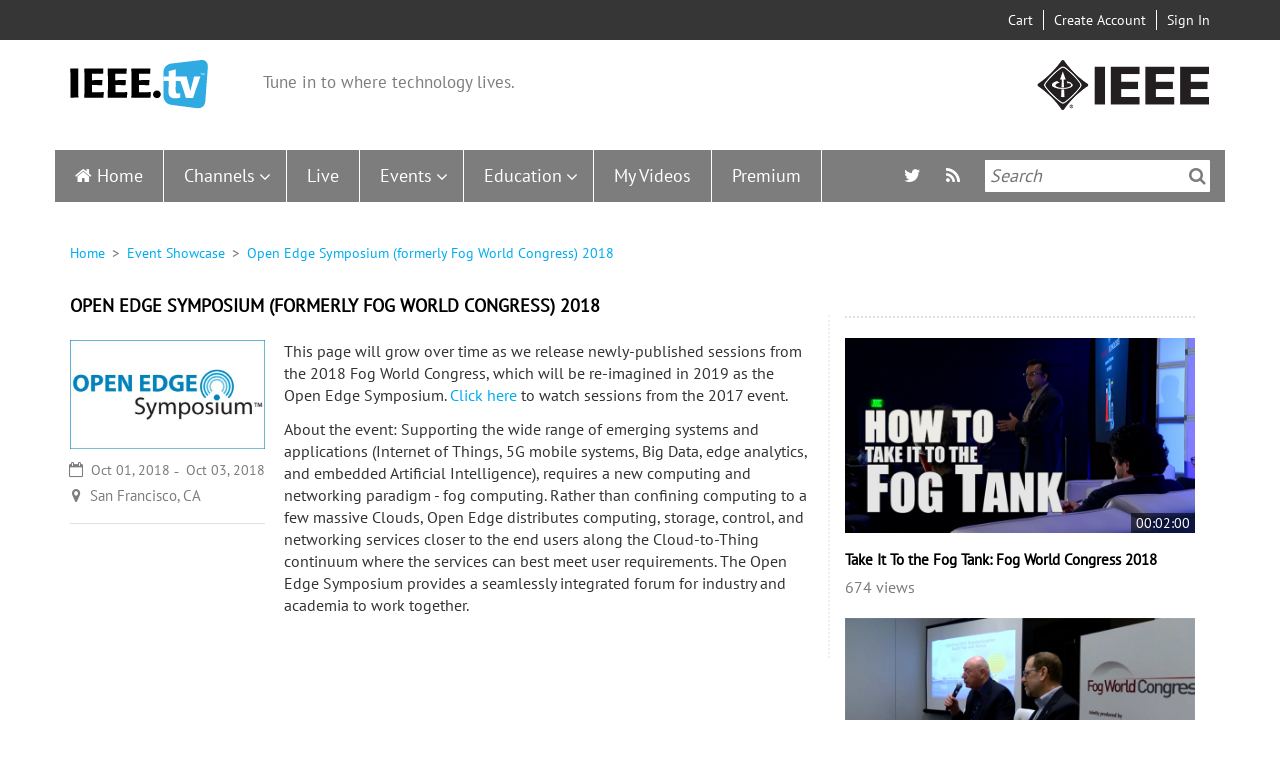

--- FILE ---
content_type: text/html; charset=UTF-8
request_url: https://ieeetv.ieee.org/event/open-edge-symposium-formerly-fog-world-congress-2018
body_size: 17715
content:
<!DOCTYPE html>
<html  lang="en" dir="ltr" prefix="og: https://ogp.me/ns#">
  <head>
    <meta charset="utf-8" />
<meta name="description" content="This page will grow over time as we release newly-published sessions from the 2018 Fog World Congress, which will be re-imagined in 2019 as the Open Edge Symposium. Click here to watch sessions from the 2017 event." />
<link rel="canonical" href="https://ieeetv.ieee.org/event/open-edge-symposium-formerly-fog-world-congress-2018" />
<meta property="og:site_name" content="IEEETV" />
<meta property="og:type" content="event_showcase" />
<meta property="og:url" content="https://ieeetv.ieee.org/event/open-edge-symposium-formerly-fog-world-congress-2018" />
<meta property="og:title" content="Open Edge Symposium (formerly Fog World Congress) 2018" />
<meta property="og:description" content="This page will grow over time as we release newly-published sessions from the 2018 Fog World Congress, which will be re-imagined in 2019 as the Open Edge Symposium. Click here to watch sessions from the 2017 event." />
<meta property="og:image" content="https://ieeetv.ieee.org/assets/event-showcases/live_event_1555508020168.jpg" />
<meta property="og:image:url" content="https://ieeetv.ieee.org/assets/event-showcases/live_event_1555508020168.jpg" />
<meta property="og:image:width" content="536" />
<meta property="og:image:height" content="299" />
<meta name="twitter:card" content="summary_large_image" />
<meta name="twitter:title" content="Open Edge Symposium (formerly Fog World Congress) 2018" />
<meta name="twitter:description" content="This page will grow over time as we release newly-published sessions from the 2018 Fog World Congress, which will be re-imagined in 2019 as the Open Edge Symposium. Click here to watch sessions from the 2017 event." />
<meta name="twitter:image" content="https://ieeetv.ieee.org/assets/event-showcases/live_event_1555508020168.jpg" />
<meta name="Generator" content="Drupal 10 (https://www.drupal.org)" />
<meta name="MobileOptimized" content="width" />
<meta name="HandheldFriendly" content="true" />
<meta name="viewport" content="width=device-width, initial-scale=1.0" />
<style>div#sliding-popup, div#sliding-popup .eu-cookie-withdraw-banner, .eu-cookie-withdraw-tab {background: #000000} div#sliding-popup.eu-cookie-withdraw-wrapper { background: transparent; } #sliding-popup h1, #sliding-popup h2, #sliding-popup h3, #sliding-popup p, #sliding-popup label, #sliding-popup div, .eu-cookie-compliance-more-button, .eu-cookie-compliance-secondary-button, .eu-cookie-withdraw-tab { color: #ffffff;} .eu-cookie-withdraw-tab { border-color: #ffffff;}</style>
<link rel="icon" href="/themes/custom/ieeetv/favicon.ico" type="image/vnd.microsoft.icon" />
<link rel="canonical" href="https://ieeetv.ieee.org/event/open-edge-symposium-formerly-fog-world-congress-2018" />
<link rel="shortlink" href="https://ieeetv.ieee.org/node/137316" />

                <script async src="https://www.googletagmanager.com/gtag/js?id=G-GDM13S26ST"></script>
      <script>
      window.dataLayer = window.dataLayer || [];
      function gtag(){dataLayer.push(arguments);}
      gtag('js', new Date());
      gtag('config', 'G-GDM13S26ST');
      </script>
                  <script>(function(w,d,s,l,i){w[l]=w[l]||[];w[l].push({'gtm.start':
      new Date().getTime(),event:'gtm.js'});var f=d.getElementsByTagName(s)[0],
      j=d.createElement(s),dl=l!='dataLayer'?'&l='+l:'';j.async=true;j.src=
      'https://www.googletagmanager.com/gtm.js?id='+i+dl;f.parentNode.insertBefore(j,f);
      })(window,document,'script','dataLayer','GTM-PT3GGFZ8');</script>
                    <!-- Script for Google AdSense -->
        <script async src="https://pagead2.googlesyndication.com/pagead/js/adsbygoogle.js?client=ca-pub-5182488439848435"
       crossorigin="anonymous"></script>
                          <!-- Script for Osano cookie banner -->
      <script src="https://cmp.osano.com/AzyzptTmRlqVd2LRf/5d245596-9482-4ea6-894e-66f6b4698813/osano.js"></script>
      <link rel="stylesheet" href="https://d20ynv11dctxu0.cloudfront.net/ieee-cookie-banner.css" type="text/css"/>
        <title>Open Edge Symposium (formerly Fog World Congress) 2018</title>
    <link rel="stylesheet" media="all" href="/core/assets/vendor/jquery.ui/themes/base/core.css?t6ycss" />
<link rel="stylesheet" media="all" href="/core/assets/vendor/jquery.ui/themes/base/controlgroup.css?t6ycss" />
<link rel="stylesheet" media="all" href="/core/assets/vendor/jquery.ui/themes/base/checkboxradio.css?t6ycss" />
<link rel="stylesheet" media="all" href="/core/assets/vendor/jquery.ui/themes/base/resizable.css?t6ycss" />
<link rel="stylesheet" media="all" href="/core/assets/vendor/jquery.ui/themes/base/button.css?t6ycss" />
<link rel="stylesheet" media="all" href="/core/assets/vendor/jquery.ui/themes/base/dialog.css?t6ycss" />
<link rel="stylesheet" media="all" href="/core/misc/components/progress.module.css?t6ycss" />
<link rel="stylesheet" media="all" href="/core/misc/components/ajax-progress.module.css?t6ycss" />
<link rel="stylesheet" media="all" href="/core/modules/system/css/components/align.module.css?t6ycss" />
<link rel="stylesheet" media="all" href="/core/modules/system/css/components/fieldgroup.module.css?t6ycss" />
<link rel="stylesheet" media="all" href="/core/modules/system/css/components/container-inline.module.css?t6ycss" />
<link rel="stylesheet" media="all" href="/core/modules/system/css/components/clearfix.module.css?t6ycss" />
<link rel="stylesheet" media="all" href="/core/modules/system/css/components/details.module.css?t6ycss" />
<link rel="stylesheet" media="all" href="/core/modules/system/css/components/hidden.module.css?t6ycss" />
<link rel="stylesheet" media="all" href="/core/modules/system/css/components/item-list.module.css?t6ycss" />
<link rel="stylesheet" media="all" href="/core/modules/system/css/components/js.module.css?t6ycss" />
<link rel="stylesheet" media="all" href="/core/modules/system/css/components/nowrap.module.css?t6ycss" />
<link rel="stylesheet" media="all" href="/core/modules/system/css/components/position-container.module.css?t6ycss" />
<link rel="stylesheet" media="all" href="/core/modules/system/css/components/reset-appearance.module.css?t6ycss" />
<link rel="stylesheet" media="all" href="/core/modules/system/css/components/resize.module.css?t6ycss" />
<link rel="stylesheet" media="all" href="/core/modules/system/css/components/system-status-counter.css?t6ycss" />
<link rel="stylesheet" media="all" href="/core/modules/system/css/components/system-status-report-counters.css?t6ycss" />
<link rel="stylesheet" media="all" href="/core/modules/system/css/components/system-status-report-general-info.css?t6ycss" />
<link rel="stylesheet" media="all" href="/core/modules/system/css/components/tablesort.module.css?t6ycss" />
<link rel="stylesheet" media="all" href="/modules/contrib/blazy/css/blazy.css?t6ycss" />
<link rel="stylesheet" media="all" href="/modules/contrib/jquery_ui/assets/vendor/jquery.ui/themes/base/core.css?t6ycss" />
<link rel="stylesheet" media="all" href="/modules/contrib/jquery_ui/assets/vendor/jquery.ui/themes/base/draggable.css?t6ycss" />
<link rel="stylesheet" media="all" href="/modules/contrib/jquery_ui/assets/vendor/jquery.ui/themes/base/resizable.css?t6ycss" />
<link rel="stylesheet" media="all" href="/core/modules/ckeditor5/css/ckeditor5.dialog.fix.css?t6ycss" />
<link rel="stylesheet" media="all" href="/core/modules/views/css/views.module.css?t6ycss" />
<link rel="stylesheet" media="all" href="/modules/contrib/eu_cookie_compliance/css/eu_cookie_compliance.css?t6ycss" />
<link rel="stylesheet" media="all" href="/core/assets/vendor/jquery.ui/themes/base/theme.css?t6ycss" />
<link rel="stylesheet" media="all" href="/modules/contrib/back_to_top/css/back_to_top.css?t6ycss" />
<link rel="stylesheet" media="all" href="/modules/custom/ieee_custom/css/custom.css?t6ycss" />
<link rel="stylesheet" media="all" href="/modules/custom/ieee_layout/css/style.css?t6ycss" />
<link rel="stylesheet" media="all" href="/modules/custom/ieee_live_events/css/ieee_live_events_banners.css?t6ycss" />
<link rel="stylesheet" media="all" href="/modules/custom/ieee_mega_menu_css/css/custom_tb_megamenu.bootstrap.css?t6ycss" />
<link rel="stylesheet" media="all" href="/modules/custom/ieee_mega_menu_css/css/custom_tb_megamenu.default.css?t6ycss" />
<link rel="stylesheet" media="all" href="/modules/custom/ieee_slideshow/css/ieee_global.css?t6ycss" />
<link rel="stylesheet" media="all" href="/modules/contrib/paragraphs/css/paragraphs.unpublished.css?t6ycss" />
<link rel="stylesheet" media="all" href="/modules/contrib/jquery_ui/assets/vendor/jquery.ui/themes/base/theme.css?t6ycss" />
<link rel="stylesheet" media="all" href="/modules/contrib/sharethis/css/sharethis.css?t6ycss" />
<link rel="stylesheet" media="all" href="/modules/contrib/we_megamenu/assets/includes/bootstrap/css/bootstrap.min.css?t6ycss" />
<link rel="stylesheet" media="all" href="/modules/contrib/we_megamenu/assets/css/we_megamenu_backend.css?t6ycss" />
<link rel="stylesheet" media="all" href="/modules/contrib/webform/modules/webform_bootstrap/css/webform_bootstrap.css?t6ycss" />
<link rel="stylesheet" media="all" href="https://cdn.jsdelivr.net/npm/entreprise7pro-bootstrap@3.4.5/dist/css/bootstrap.css" integrity="sha256-ELMm3N0LFs70wt2mEb6CfdACbbJQfLmVHKLV/edLhNY=" crossorigin="anonymous" />
<link rel="stylesheet" media="all" href="https://cdn.jsdelivr.net/npm/@unicorn-fail/drupal-bootstrap-styles@0.0.2/dist/3.1.1/7.x-3.x/drupal-bootstrap.css" integrity="sha512-ys0R7vWvMqi0PjJvf7827YdAhjeAfzLA3DHX0gE/sPUYqbN/sxO6JFzZLvc/wazhj5utAy7rECg1qXQKIEZOfA==" crossorigin="anonymous" />
<link rel="stylesheet" media="all" href="https://cdn.jsdelivr.net/npm/@unicorn-fail/drupal-bootstrap-styles@0.0.2/dist/3.1.1/8.x-3.x/drupal-bootstrap.css" integrity="sha512-ixuOBF5SPFLXivQ0U4/J9sQbZ7ZjmBzciWMBNUEudf6sUJ6ph2zwkpFkoUrB0oUy37lxP4byyHasSpA4rZJSKg==" crossorigin="anonymous" />
<link rel="stylesheet" media="all" href="https://cdn.jsdelivr.net/npm/@unicorn-fail/drupal-bootstrap-styles@0.0.2/dist/3.2.0/7.x-3.x/drupal-bootstrap.css" integrity="sha512-MiCziWBODHzeWsTWg4TMsfyWWoMltpBKnf5Pf5QUH9CXKIVeGpEsHZZ4NiWaJdgqpDzU/ahNWaW80U1ZX99eKw==" crossorigin="anonymous" />
<link rel="stylesheet" media="all" href="https://cdn.jsdelivr.net/npm/@unicorn-fail/drupal-bootstrap-styles@0.0.2/dist/3.2.0/8.x-3.x/drupal-bootstrap.css" integrity="sha512-US+XMOdYSqB2lE8RSbDjBb/r6eTTAv7ydpztf8B7hIWSlwvzQDdaAGun5M4a6GRjCz+BIZ6G43l+UolR+gfLFQ==" crossorigin="anonymous" />
<link rel="stylesheet" media="all" href="https://cdn.jsdelivr.net/npm/@unicorn-fail/drupal-bootstrap-styles@0.0.2/dist/3.3.1/7.x-3.x/drupal-bootstrap.css" integrity="sha512-3gQUt+MI1o8v7eEveRmZzYx6fsIUJ6bRfBLMaUTzdmNQ/1vTWLpNPf13Tcrf7gQ9iHy9A9QjXKxRGoXEeiQnPA==" crossorigin="anonymous" />
<link rel="stylesheet" media="all" href="https://cdn.jsdelivr.net/npm/@unicorn-fail/drupal-bootstrap-styles@0.0.2/dist/3.3.1/8.x-3.x/drupal-bootstrap.css" integrity="sha512-AwNfHm/YKv4l+2rhi0JPat+4xVObtH6WDxFpUnGXkkNEds3OSnCNBSL9Ygd/jQj1QkmHgod9F5seqLErhbQ6/Q==" crossorigin="anonymous" />
<link rel="stylesheet" media="all" href="https://cdn.jsdelivr.net/npm/@unicorn-fail/drupal-bootstrap-styles@0.0.2/dist/3.4.0/8.x-3.x/drupal-bootstrap.css" integrity="sha512-j4mdyNbQqqp+6Q/HtootpbGoc2ZX0C/ktbXnauPFEz7A457PB6le79qasOBVcrSrOBtGAm0aVU2SOKFzBl6RhA==" crossorigin="anonymous" />
<link rel="stylesheet" media="all" href="/themes/custom/ieeetv/css/style.css?t6ycss" />
<link rel="stylesheet" media="all" href="/themes/custom/ieeetv/css/ckeditor.css?t6ycss" />
<link rel="stylesheet" media="all" href="/libraries/owl-carousel/assets/owl.carousel.css?t6ycss" />
<link rel="stylesheet" media="all" href="/libraries/owl-carousel/assets/owl.theme.default.css?t6ycss" />

    <script type="application/json" data-drupal-selector="drupal-settings-json">{"path":{"baseUrl":"\/","pathPrefix":"","currentPath":"node\/137316","currentPathIsAdmin":false,"isFront":false,"currentLanguage":"en"},"pluralDelimiter":"\u0003","suppressDeprecationErrors":true,"ajaxPageState":{"libraries":"[base64]","theme":"ieeetv","theme_token":null},"ajaxTrustedUrl":[],"gtag":{"tagId":"","consentMode":false,"otherIds":[],"events":[],"additionalConfigInfo":[]},"gtm":{"tagId":null,"settings":{"data_layer":"dataLayer","include_environment":false},"tagIds":["GTM-MQBJSH6"]},"back_to_top":{"back_to_top_button_trigger":100,"back_to_top_speed":1200,"back_to_top_prevent_on_mobile":true,"back_to_top_prevent_in_admin":false,"back_to_top_button_type":"image","back_to_top_button_text":"Back to top"},"eu_cookie_compliance":{"cookie_policy_version":"1.0.0","popup_enabled":true,"popup_agreed_enabled":false,"popup_hide_agreed":false,"popup_clicking_confirmation":false,"popup_scrolling_confirmation":false,"popup_html_info":"\u003Cdiv aria-labelledby=\u0022popup-text\u0022  class=\u0022eu-cookie-compliance-banner eu-cookie-compliance-banner-info eu-cookie-compliance-banner--default\u0022\u003E\n  \u003Cdiv class=\u0022popup-content info eu-cookie-compliance-content\u0022\u003E\n        \u003Cdiv id=\u0022popup-text\u0022 class=\u0022eu-cookie-compliance-message\u0022 role=\u0022document\u0022\u003E\n      \u003Cp\u003EIEEE websites place cookies on your device to give you the best user experience. By using our websites, you agree to the placement of these cookies. To learn more, read our \u003Ca href=\u0022https:\/\/www.ieee.org\/security-privacy.html\u0022 target=\u0022_blank\u0022\u003EPrivacy Policy\u003C\/a\u003E.\u003C\/p\u003E\n          \u003C\/div\u003E\n\n    \n    \u003Cdiv id=\u0022popup-buttons\u0022 class=\u0022eu-cookie-compliance-buttons\u0022\u003E\n            \u003Cbutton type=\u0022button\u0022 class=\u0022agree-button eu-cookie-compliance-default-button\u0022\u003EAccept \u0026amp; Close\u003C\/button\u003E\n          \u003C\/div\u003E\n  \u003C\/div\u003E\n\u003C\/div\u003E","use_mobile_message":false,"mobile_popup_html_info":"\u003Cdiv aria-labelledby=\u0022popup-text\u0022  class=\u0022eu-cookie-compliance-banner eu-cookie-compliance-banner-info eu-cookie-compliance-banner--default\u0022\u003E\n  \u003Cdiv class=\u0022popup-content info eu-cookie-compliance-content\u0022\u003E\n        \u003Cdiv id=\u0022popup-text\u0022 class=\u0022eu-cookie-compliance-message\u0022 role=\u0022document\u0022\u003E\n      \n          \u003C\/div\u003E\n\n    \n    \u003Cdiv id=\u0022popup-buttons\u0022 class=\u0022eu-cookie-compliance-buttons\u0022\u003E\n            \u003Cbutton type=\u0022button\u0022 class=\u0022agree-button eu-cookie-compliance-default-button\u0022\u003EAccept \u0026amp; Close\u003C\/button\u003E\n          \u003C\/div\u003E\n  \u003C\/div\u003E\n\u003C\/div\u003E","mobile_breakpoint":768,"popup_html_agreed":false,"popup_use_bare_css":false,"popup_height":"auto","popup_width":"100%","popup_delay":1000,"popup_link":"http:\/\/www.ieee.org\/web\/publications\/rights\/privacy.html?WT_mc_id=ft_privacy","popup_link_new_window":false,"popup_position":false,"fixed_top_position":true,"popup_language":"en","store_consent":true,"better_support_for_screen_readers":false,"cookie_name":"","reload_page":false,"domain":"","domain_all_sites":false,"popup_eu_only":false,"popup_eu_only_js":false,"cookie_lifetime":100,"cookie_session":0,"set_cookie_session_zero_on_disagree":null,"disagree_do_not_show_popup":false,"method":"default","automatic_cookies_removal":false,"allowed_cookies":"","withdraw_markup":"\u003Cbutton type=\u0022button\u0022 class=\u0022eu-cookie-withdraw-tab\u0022\u003E\u003C\/button\u003E\n\u003Cdiv aria-labelledby=\u0022popup-text\u0022 class=\u0022eu-cookie-withdraw-banner\u0022\u003E\n  \u003Cdiv class=\u0022popup-content info eu-cookie-compliance-content\u0022\u003E\n    \u003Cdiv id=\u0022popup-text\u0022 class=\u0022eu-cookie-compliance-message\u0022 role=\u0022document\u0022\u003E\n      \n    \u003C\/div\u003E\n    \u003Cdiv id=\u0022popup-buttons\u0022 class=\u0022eu-cookie-compliance-buttons\u0022\u003E\n      \u003Cbutton type=\u0022button\u0022 class=\u0022eu-cookie-withdraw-button \u0022\u003E\u003C\/button\u003E\n    \u003C\/div\u003E\n  \u003C\/div\u003E\n\u003C\/div\u003E","withdraw_enabled":false,"reload_options":null,"reload_routes_list":null,"withdraw_button_on_info_popup":false,"cookie_categories":[],"cookie_categories_details":[],"enable_save_preferences_button":true,"cookie_value_disagreed":"0","cookie_value_agreed_show_thank_you":"1","cookie_value_agreed":"2","containing_element":null,"settings_tab_enabled":null,"olivero_primary_button_classes":"","olivero_secondary_button_classes":"","close_button_action":"close_banner","open_by_default":true,"modules_allow_popup":true,"hide_the_banner":false,"geoip_match":true},"multiselect":{"widths":350},"bootstrap":{"forms_has_error_value_toggle":1,"modal_animation":1,"modal_backdrop":"true","modal_focus_input":1,"modal_keyboard":1,"modal_select_text":1,"modal_show":1,"modal_size":"","popover_enabled":1,"popover_animation":1,"popover_auto_close":1,"popover_container":"body","popover_content":"","popover_delay":"0","popover_html":0,"popover_placement":"right","popover_selector":"","popover_title":"","popover_trigger":"click","tooltip_enabled":1,"tooltip_animation":1,"tooltip_container":"body","tooltip_delay":"0","tooltip_html":0,"tooltip_placement":"auto left","tooltip_selector":"","tooltip_trigger":"hover"},"logo":"1","field_group":{"html_element":{"mode":"panels","context":"view","settings":{"classes":"left-group","id":"","element":"div","show_label":false,"label_element":"h3","attributes":"","effect":"none","speed":"fast"}}},"sharethis":{"publisher":"8b6466cc-e22f-4f6c-a178-512b817f7016","version":"5x","doNotCopy":true,"hashAddressBar":false,"doNotHash":true},"ieee_banners_timeout":"60","views":{"ajax_path":"\/views\/ajax","ajaxViews":{"views_dom_id:7621baa320aa6dc88a0a3f96cbe45395acee05fb9447faf8371f168539439c95":{"view_name":"education","view_display_id":"block_2","view_args":"","view_path":"\/search","view_base_path":"deprecated-education","view_dom_id":"7621baa320aa6dc88a0a3f96cbe45395acee05fb9447faf8371f168539439c95","pager_element":0},"views_dom_id:ee1001493fe5736e869382894d463fd53f0a292f53e6127fc91621f8979e2a6e":{"view_name":"all_channels_page","view_display_id":"block_2","view_args":"","view_path":"\/education","view_base_path":"deprecated-channels","view_dom_id":"ee1001493fe5736e869382894d463fd53f0a292f53e6127fc91621f8979e2a6e","pager_element":0},"views_dom_id:f6b3cd7496c300d1604f211f0e023bccfcd9d5686f6af31c5677798a4fec1fb8":{"view_name":"all_channels_page","view_display_id":"block_1","view_args":"","view_path":"\/education","view_base_path":"deprecated-channels","view_dom_id":"f6b3cd7496c300d1604f211f0e023bccfcd9d5686f6af31c5677798a4fec1fb8","pager_element":0}}},"miniorange_2fa":{"kba_answer_length":3},"anonymousPopupArr":{"isAnonymous":1,"firstPopupTime":120000,"secondPopupTime":720000},"user":{"uid":0,"permissionsHash":"5886155a416ec553a4c8d73afd6c3237ec8e04a432854b7419f36495ae522cef"}}</script>
<script src="/core/misc/drupalSettingsLoader.js?v=10.4.7"></script>
<script src="/modules/contrib/google_tag/js/gtag.js?t6ycss"></script>
<script src="/modules/contrib/google_tag/js/gtm.js?t6ycss"></script>


    <link rel="apple-touch-icon" sizes="60x60" href="/themes/custom/ieeetv/images/apple-touch-icon.png">
    <link rel="icon" type="image/png" sizes="32x32" href="/themes/custom/ieeetv/images/favicon-32x32.png">
    <link rel="icon" type="image/png" sizes="16x16" href="/themes/custom/ieeetv/images/favicon-16x16.png">
    <link rel="manifest" href="/themes/custom/ieeetv/site.webmanifest">
    <link rel="mask-icon" href="/themes/custom/ieeetv/images/safari-pinned-tab.svg" color="#5bbad5">
    <meta name="msapplication-TileColor" content="#da532c">
    <meta name="theme-color" content="#ffffff">
  </head>
  <div id="preloader"  class="path-node page-node-type-event-showcase has-glyphicons"></div>
  <body class="path-node page-node-type-event-showcase has-glyphicons">
        <!-- Google Tag Manager (noscript) -->
    <noscript><iframe src="https://www.googletagmanager.com/ns.html?id=GTM-PT3GGFZ8"
    height="0" width="0" style="display:none;visibility:hidden"></iframe></noscript>
    <!-- Google Tag Manager (noscript) -->
        <a href="#main-content" class="visually-hidden focusable skip-link">
      Skip to main content
    </a>
    <noscript><iframe src="https://www.googletagmanager.com/ns.html?id=GTM-MQBJSH6"
                  height="0" width="0" style="display:none;visibility:hidden"></iframe></noscript>

      <div class="dialog-off-canvas-main-canvas" data-off-canvas-main-canvas>
    
  <div class="header-top-bar">
    <div class="container">
      <div class="col-sm-4 col-md-6 no-padd pull-left">
        
      </div>
      <div class="col-sm-8 col-md-6 no-padd pull-right">
          <div class="region region-header-user-nav">
    <section id="block-usernavigation" class="block block-ieee-user-modifications block-user-navigation-block clearfix">
  
    

        <div class="user-navigation-block">
    <ul>
              <li class="region-header-user-nav-text cart"><a href="https://www.ieee.org/cart/public/myCart/page.html"><img src="/themes/custom/ieeetv/images/cart-mobile.png" alt="Cart" title="Cart" /> Cart</a></li>
              <li class="region-header-user-nav-text add-account"><a href="https://www.ieee.org/profile/public/createwebaccount/showCreateAccount.html?url=https%3A//ieeetv.ieee.org/event/open-edge-symposium-formerly-fog-world-congress-2018&amp;signinurl=https%3A//ieeetv.ieee.org/event/open-edge-symposium-formerly-fog-world-congress-2018"><img src="/themes/custom/ieeetv/images/adduser-mobile.png" alt="Create Account" title="Create Account" /> Create Account</a></li>
              <li class="region-header-user-nav-text log-in"><a href="https://ieeetv.ieee.org/saml/login?destination=/event/open-edge-symposium-formerly-fog-world-congress-2018"><img src="/themes/custom/ieeetv/images/signin-mobile.png" alt="Sign In" title="Sign In" /> Sign In</a></li>
          </ul>
  </div>

  </section>


  </div>

      </div>
    </div>
  </div>
  <div class="clearfix"></div>

          <header>
      <div class="header-logo-container container">
        <div class="block-container col-xs-12 col-sm-8">
            <div class="region region-header-logo-left">
          <a class="logo navbar-btn pull-left" href="/" title="Home" rel="home">
      <img src="/themes/custom/ieeetv/logo.svg" alt="Home" />
    </a>
          <p class="navbar-text">Tune in to where technology lives.</p>
  
  </div>

        </div>
                  <div class="block-container hidden-xs col-sm-4">
            <div class="region-header-logo-right">
              <img src="/themes/custom/ieeetv/images/ieee_logo.png" alt="">
            </div>
          </div>
              </div>
      <div class="clearfix hidden-xs"></div>
      <div  class="navbar navbar-default container" id="navbar" role="banner">
        
                          <div id="main-site-navigation">
              <div class="region region-navigation-collapsible">
    <section id="block-mainnavigation" class="block block-we-megamenu block-we-megamenu-blockmain clearfix">
  
    

      <div class="region-we-mega-menu">
	<a class="navbar-toggle collapsed">
	    <span class="icon-bar"></span>
	    <span class="icon-bar"></span>
	    <span class="icon-bar"></span>
	</a>
	<nav  class="main navbar navbar-default navbar-we-mega-menu mobile-collapse hover-action" data-menu-name="main" data-block-theme="ieeetv" data-style="Default" data-animation="None" data-delay="" data-duration="" data-autoarrow="" data-alwayshowsubmenu="1" data-action="hover" data-mobile-collapse="0">
	  <div class="container-fluid">
	    <ul  class="we-mega-menu-ul nav nav-tabs">
  <li  class="we-mega-menu-li" data-level="0" data-element-type="we-mega-menu-li" description="" data-id="" data-submenu="0" data-hide-sub-when-collapse="" data-group="0" data-class="" data-icon="" data-caption="" data-alignsub="" data-target="">
      <a class="we-mega-menu-li" title="" href="/" target="">
      Home    </a>
    
</li><li  class="we-mega-menu-li dropdown-menu" data-level="0" data-element-type="we-mega-menu-li" description="" data-id="8b1c3090-9d99-40a9-9497-9fed27b5bddc" data-submenu="1" data-hide-sub-when-collapse="" data-group="0" data-class="" data-icon="" data-caption="" data-alignsub="" data-target="">
      <a class="we-mega-menu-li" title="" href="/channels" target="">
      Channels    </a>
    <div  class="we-mega-menu-submenu" data-element-type="we-mega-menu-submenu" data-submenu-width="" data-class="" style="width: px">
  <div class="we-mega-menu-submenu-inner">
    <div  class="we-mega-menu-row" data-element-type="we-mega-menu-row" data-custom-row="0">
  <div  class="we-mega-menu-col span12" data-element-type="we-mega-menu-col" data-width="12" data-block="" data-blocktitle="0" data-hidewhencollapse="" data-class="">
  <ul class="nav nav-tabs subul">
  <li  class="we-mega-menu-li dropdown-menu" data-level="1" data-element-type="we-mega-menu-li" description="" data-id="1bbda936-bfd2-429f-9cf8-987b4f631825" data-submenu="1" data-hide-sub-when-collapse="" data-group="0" data-class="" data-icon="" data-caption="" data-alignsub="" data-target="">
      <a class="we-mega-menu-li" title="" href="/channels?section=communities" target="">
      Communities    </a>
    <div  class="we-mega-menu-submenu" data-element-type="we-mega-menu-submenu" data-submenu-width="" data-class="" style="width: px">
  <div class="we-mega-menu-submenu-inner">
    <div  class="we-mega-menu-row" data-element-type="we-mega-menu-row" data-custom-row="1">
  <div  class="we-mega-menu-col span12" data-element-type="we-mega-menu-col" data-width="12" data-block="views_block__all_channels_page_block_1" data-blocktitle="1" data-hidewhencollapse="" data-class="">
    <div class="type-of-block"><div class="block-inner"><h2>All Channels page: Communities submenu block</h2><section class="views-element-container block block-views block-views-blockall-channels-page-block-1 clearfix" id="block-views-block-all-channels-page-block-1">
  
      <h2 class="block-title">Communities</h2>
    

      <div class="form-group"><div class="view view-all-channels-page view-id-all_channels_page view-display-id-block_1 js-view-dom-id-f6b3cd7496c300d1604f211f0e023bccfcd9d5686f6af31c5677798a4fec1fb8">
  
            <div class="view-header">
      Latest Video Programs
    </div>
      
      <div class="view-content">
          
            <div class="views-row">
            <div class="views-field views-field-view-taxonomy-term-2"><span class="field-content"><a href="/channels/ieee-move" hreflang="en">  <img loading="lazy" src="https://ieeetv.ieee.org/assets/channels-image/download.png" width="230" height="115" alt="" class="img-responsive" />

</a></span></div><div class="views-field views-field-name"><h3 class="field-content"><a href="/channels/ieee-move" hreflang="en">IEEE MOVE</a></h3></div>
        </div>
        
            <div class="views-row">
            <div class="views-field views-field-view-taxonomy-term-2"><span class="field-content"><a href="/channels/yp" hreflang="en">  <img loading="lazy" src="https://ieeetv.ieee.org/assets/channels-image/133278.jpg" width="1529" height="860" alt="" class="img-responsive" />

</a></span></div><div class="views-field views-field-name"><h3 class="field-content"><a href="/channels/yp" hreflang="en">IEEE Young Professionals</a></h3></div>
        </div>
        
            <div class="views-row">
            <div class="views-field views-field-view-taxonomy-term-2"><span class="field-content"><a href="/channels/wie" hreflang="en">  <img loading="lazy" src="https://ieeetv.ieee.org/assets/channels-image/_IEEE%20WIE%20Family%20Cares%20Grant%20Program%20%28600%20x%20400%20px%29%20%281%29.jpg" width="600" height="400" alt="" class="img-responsive" />

</a></span></div><div class="views-field views-field-name"><h3 class="field-content"><a href="/channels/wie" hreflang="en">IEEE Women in Engineering</a></h3></div>
        </div>
        
            <div class="views-row">
            <div class="views-field views-field-view-taxonomy-term-2"><span class="field-content"><a href="/channels/industry_engagement" hreflang="en">  <img loading="lazy" src="https://ieeetv.ieee.org/assets/channels-image/IEEE_IEC_Logo.png" width="400" height="196" alt="" class="img-responsive" />

</a></span></div><div class="views-field views-field-name"><h3 class="field-content"><a href="/channels/industry_engagement" hreflang="en">IEEE Industry Engagement</a></h3></div>
        </div>
        
            <div class="views-row">
            <div class="views-field views-field-view-taxonomy-term-2"><span class="field-content"><a href="/technology_for_a_sustainable_climate" hreflang="en">  <img loading="lazy" src="https://ieeetv.ieee.org/assets/channels-image/ieee.tv_TSC-Channel_Thumbnail.png" width="770" height="440" alt="" class="img-responsive" />

</a></span></div><div class="views-field views-field-name"><h3 class="field-content"><a href="/technology_for_a_sustainable_climate" hreflang="en">IEEE Technology for a Sustainable Climate</a></h3></div>
        </div>
    
    </div>
  
            <div class="view-footer">
      <a href='/channels?section=communities' class='submenu_link_view_all'>View All</a>
    </div>
    </div>
</div>

  </section>

</div></div>

</div>

</div>
<div  class="we-mega-menu-row" data-element-type="we-mega-menu-row" data-custom-row="1">
  <div  class="we-mega-menu-col span12" data-element-type="we-mega-menu-col" data-width="12" data-block="" data-blocktitle="0" data-hidewhencollapse="" data-class="">
  
</div>

</div>

  </div>
</div>
</li><li  class="we-mega-menu-li dropdown-menu" data-level="1" data-element-type="we-mega-menu-li" description="" data-id="201dc9f0-488b-4118-8a62-d3c74982e771" data-submenu="1" data-hide-sub-when-collapse="" data-group="0" data-class="" data-icon="" data-caption="" data-alignsub="" data-target="">
      <a class="we-mega-menu-li" title="" href="/channels?section=societies" target="">
      Societies    </a>
    <div  class="we-mega-menu-submenu" data-element-type="we-mega-menu-submenu" data-submenu-width="" data-class="" style="width: px">
  <div class="we-mega-menu-submenu-inner">
    <div  class="we-mega-menu-row" data-element-type="we-mega-menu-row" data-custom-row="1">
  <div  class="we-mega-menu-col span12" data-element-type="we-mega-menu-col" data-width="12" data-block="views_block__all_channels_page_block_2" data-blocktitle="1" data-hidewhencollapse="" data-class="">
    <div class="type-of-block"><div class="block-inner"><h2>All Channels page: Societies submenu block</h2><section class="views-element-container block block-views block-views-blockall-channels-page-block-2 clearfix" id="block-views-block-all-channels-page-block-2">
  
      <h2 class="block-title">Societies</h2>
    

      <div class="form-group"><div class="view view-all-channels-page view-id-all_channels_page view-display-id-block_2 js-view-dom-id-ee1001493fe5736e869382894d463fd53f0a292f53e6127fc91621f8979e2a6e">
  
            <div class="view-header">
      Latest Video Programs
    </div>
      
      <div class="view-content">
          
            <div class="views-row">
            <div class="views-field views-field-view-taxonomy-term-2"><span class="field-content"><a href="/channels/ieee-future-directions" hreflang="en">  <img loading="lazy" src="https://ieeetv.ieee.org/assets/channels-image/104.jpg" width="1540" height="860" alt="" class="img-responsive" />

</a></span></div><div class="views-field views-field-name"><h3 class="field-content"><a href="/channels/ieee-future-directions" hreflang="en">IEEE Future Directions</a></h3></div>
        </div>
        
            <div class="views-row">
            <div class="views-field views-field-view-taxonomy-term-2"><span class="field-content"><a href="/channels/ras" hreflang="en">  <img loading="lazy" src="https://ieeetv.ieee.org/assets/channels-image/77.jpg" width="1540" height="860" alt="" class="img-responsive" />

</a></span></div><div class="views-field views-field-name"><h3 class="field-content"><a href="/channels/ras" hreflang="en">IEEE Robotics and Automation Society</a></h3></div>
        </div>
        
            <div class="views-row">
            <div class="views-field views-field-view-taxonomy-term-2"><span class="field-content"><a href="/channels/communications" hreflang="en">  <img loading="lazy" src="https://ieeetv.ieee.org/assets/channels-image/54.jpg" width="1540" height="860" alt="" class="img-responsive" />

</a></span></div><div class="views-field views-field-name"><h3 class="field-content"><a href="/channels/communications" hreflang="en">IEEE Communications Society</a></h3></div>
        </div>
        
            <div class="views-row">
            <div class="views-field views-field-view-taxonomy-term-2"><span class="field-content"><a href="/channels/ssit" hreflang="en">  <img loading="lazy" src="https://ieeetv.ieee.org/assets/channels-image/IEEE_SSIT_CoverImage1.jpg" width="770" height="430" alt="" class="img-responsive" />

</a></span></div><div class="views-field views-field-name"><h3 class="field-content"><a href="/channels/ssit" hreflang="en">IEEE Society on Social Implications of Technology</a></h3></div>
        </div>
        
            <div class="views-row">
            <div class="views-field views-field-view-taxonomy-term-2"><span class="field-content"><a href="/channels/computational-intelligence" hreflang="en">  <img loading="lazy" src="https://ieeetv.ieee.org/assets/channels-image/56.jpg" width="1540" height="860" alt="" class="img-responsive" />

</a></span></div><div class="views-field views-field-name"><h3 class="field-content"><a href="/channels/computational-intelligence" hreflang="en">IEEE Computational Intelligence Society</a></h3></div>
        </div>
    
    </div>
  
            <div class="view-footer">
      <a href='/channels?section=societies' class='submenu_link_view_all'>View All</a>
    </div>
    </div>
</div>

  </section>

</div></div>

</div>

</div>
<div  class="we-mega-menu-row" data-element-type="we-mega-menu-row" data-custom-row="1">
  <div  class="we-mega-menu-col span12" data-element-type="we-mega-menu-col" data-width="12" data-block="" data-blocktitle="0" data-hidewhencollapse="" data-class="">
  
</div>

</div>

  </div>
</div>
</li>
</ul>
</div>

</div>

  </div>
</div>
</li><li  class="we-mega-menu-li" data-level="0" data-element-type="we-mega-menu-li" description="" data-id="aca00f18-0e1f-438a-8ae6-e05b66129e5b" data-submenu="0" data-hide-sub-when-collapse="" data-group="0" data-class="" data-icon="" data-caption="" data-alignsub="" data-target="">
      <a class="we-mega-menu-li" title="" href="/live" target="">
      Live    </a>
    
</li><li  class="we-mega-menu-li dropdown-menu" data-level="0" data-element-type="we-mega-menu-li" description="" data-id="03028d51-9a13-4721-aec7-951d7434b5c3" data-submenu="1" data-hide-sub-when-collapse="" data-group="0" data-class="" data-icon="" data-caption="" data-alignsub="" data-target="">
      <a class="we-mega-menu-li" title="" href="/event-showcase" target="">
      Events    </a>
    <div  class="we-mega-menu-submenu" data-element-type="we-mega-menu-submenu" data-submenu-width="" data-class="" style="width: px">
  <div class="we-mega-menu-submenu-inner">
    <div  class="we-mega-menu-row" data-element-type="we-mega-menu-row" data-custom-row="0">
  <div  class="we-mega-menu-col span12" data-element-type="we-mega-menu-col" data-width="12" data-block="" data-blocktitle="0" data-hidewhencollapse="" data-class="">
  <ul class="nav nav-tabs subul">
  <li  class="we-mega-menu-li dropdown-menu" data-level="1" data-element-type="we-mega-menu-li" description="" data-id="fcbd1fb5-9aba-4384-b423-86ab20859297" data-submenu="1" data-hide-sub-when-collapse="" data-group="0" data-class="" data-icon="" data-caption="" data-alignsub="" data-target="">
      <a class="we-mega-menu-li" title="" href="/event-showcase" target="">
      Event Showcase    </a>
    <div  class="we-mega-menu-submenu" data-element-type="we-mega-menu-submenu" data-submenu-width="" data-class="" style="width: px">
  <div class="we-mega-menu-submenu-inner">
    <div  class="we-mega-menu-row" data-element-type="we-mega-menu-row" data-custom-row="1">
  <div  class="we-mega-menu-col span12" data-element-type="we-mega-menu-col" data-width="12" data-block="views_block__events_showcase_event_showcases_submenu_block" data-blocktitle="1" data-hidewhencollapse="" data-class="">
    <div class="type-of-block"><div class="block-inner"><h2>Events Showcase: ES submenu block</h2><section class="views-element-container block block-views block-views-blockevents-showcase-event-showcases-submenu-block clearfix" id="block-views-block-events-showcase-event-showcases-submenu-block">
  
      <h2 class="block-title">Event showcases</h2>
    

      <div class="form-group"><div class="view view-events-showcase view-id-events_showcase view-display-id-event_showcases_submenu_block js-view-dom-id-e15ad091b26d9a8102b14e14ea8f6c5f54cf6908b15d7f9b506239f8c293025c">
  
            <div class="view-header">
      Latest Video Programs
    </div>
      
      <div class="view-content">
          
            <div class="views-row">
            <div class="views-field views-field-field-image"><div class="field-content">  <a href="/event/ieeetv-presents-shemartandd2025-collection" hreflang="en"><img loading="lazy" src="/assets/event-showcases/ShemarPowerUSA_Logo_0.png" width="3105" height="908" alt="" class="img-responsive" />
</a>
</div></div><div class="views-field views-field-title"><span class="field-content"><a href="/event/ieeetv-presents-shemartandd2025-collection" hreflang="en">IEEE.TV PRESENTS: THE SHEMAR T&amp;D 2025 COLLECTION</a></span></div>
        </div>
        
            <div class="views-row">
            <div class="views-field views-field-field-image"><div class="field-content">  <a href="/event/brooklyn-6g-summit-2025" hreflang="en"><img loading="lazy" src="/assets/event-showcases/B6GS_2025_Splash.png" width="1920" height="1080" alt="" class="img-responsive" />
</a>
</div></div><div class="views-field views-field-title"><span class="field-content"><a href="/event/brooklyn-6g-summit-2025" hreflang="en">Brooklyn 6G Summit 2025</a></span></div>
        </div>
        
            <div class="views-row">
            <div class="views-field views-field-field-image"><div class="field-content">  <a href="/event/2025-ieee-mga-treasurer-training" hreflang="en"><img loading="lazy" src="/assets/event-showcases/2025%20MGA%20Treasurer%20Training%20-%20Posterframe.png" width="1920" height="1080" alt="" class="img-responsive" />
</a>
</div></div><div class="views-field views-field-title"><span class="field-content"><a href="/event/2025-ieee-mga-treasurer-training" hreflang="en">2025 IEEE MGA Treasurer Training</a></span></div>
        </div>
        
            <div class="views-row">
            <div class="views-field views-field-field-image"><div class="field-content">  <a href="/event/education-talks-future-communications" hreflang="en"><img loading="lazy" src="/assets/event-showcases/ieee-comsoc.png" width="5725" height="2215" alt="" class="img-responsive" />
</a>
</div></div><div class="views-field views-field-title"><span class="field-content"><a href="/event/education-talks-future-communications" hreflang="en">Education Talks on Future Communications</a></span></div>
        </div>
        
            <div class="views-row">
            <div class="views-field views-field-field-image"><div class="field-content">  <a href="/event/ieee-convene-2025" hreflang="en"><img loading="lazy" src="/assets/event-showcases/ieeeConvene1.png" width="902" height="813" alt="" class="img-responsive" />
</a>
</div></div><div class="views-field views-field-title"><span class="field-content"><a href="/event/ieee-convene-2025" hreflang="en">IEEE Convene 2025</a></span></div>
        </div>
    
    </div>
  
          <div class="more-link form-group"><a href="/event-showcase">View All</a></div>

      </div>
</div>

  </section>

</div></div>

</div>

</div>
<div  class="we-mega-menu-row" data-element-type="we-mega-menu-row" data-custom-row="1">
  <div  class="we-mega-menu-col span12" data-element-type="we-mega-menu-col" data-width="12" data-block="" data-blocktitle="0" data-hidewhencollapse="" data-class="">
  
</div>

</div>

  </div>
</div>
</li><li  class="we-mega-menu-li dropdown-menu" data-level="1" data-element-type="we-mega-menu-li" description="" data-id="8579abbc-c4a4-41a5-960e-e602b089b27f" data-submenu="1" data-hide-sub-when-collapse="" data-group="0" data-class="" data-icon="" data-caption="" data-alignsub="" data-target="">
      <a class="we-mega-menu-li" title="" href="/speakers" target="">
      Speakers    </a>
    <div  class="we-mega-menu-submenu" data-element-type="we-mega-menu-submenu" data-submenu-width="" data-class="" style="width: px">
  <div class="we-mega-menu-submenu-inner">
    <div  class="we-mega-menu-row" data-element-type="we-mega-menu-row" data-custom-row="1">
  <div  class="we-mega-menu-col span12" data-element-type="we-mega-menu-col" data-width="12" data-block="views_block__submenu_blocks_block_2" data-blocktitle="1" data-hidewhencollapse="" data-class="">
    <div class="type-of-block"><div class="block-inner"><h2>Recently Added Speakers</h2><section class="views-element-container block block-views block-views-blocksubmenu-blocks-block-2 clearfix" id="block-views-block-submenu-blocks-block-2">
  
    

      <div class="form-group"><div class="view view-submenu-blocks view-id-submenu_blocks view-display-id-block_2 js-view-dom-id-cd5b15168cd8ff32f3d82e65f67a43e375f31bec89240da922688882ebc223dc">
  
            <div class="view-header">
      Recently Added Speakers
    </div>
      
      <div class="view-content">
          
            <div class="views-row">
            <div class="views-field views-field-field-speaker-photo"><div class="field-content">  <a href="/speaker/zilong-liu" hreflang="en"><img loading="lazy" src="/assets/initial/speaker/0.jpg" width="200" height="200" alt="" class="img-responsive" />
</a>
</div></div><div class="views-field views-field-title"><span class="field-content"><a href="/speaker/zilong-liu" hreflang="en">Zilong Liu</a></span></div>
        </div>
        
            <div class="views-row">
            <div class="views-field views-field-field-speaker-photo"><div class="field-content">  <a href="/speaker/alice-smith" hreflang="en"><img loading="lazy" src="/assets/speakers/alice-smith.png" width="827" height="612" class="img-responsive" />
</a>
</div></div><div class="views-field views-field-title"><span class="field-content"><a href="/speaker/alice-smith" hreflang="en">Alice Smith</a></span></div>
        </div>
        
            <div class="views-row">
            <div class="views-field views-field-field-speaker-photo"><div class="field-content">  <a href="/speaker/sowmya-chintakindi" hreflang="en"><img loading="lazy" src="/assets/initial/speaker/0.jpg" width="200" height="200" alt="" class="img-responsive" />
</a>
</div></div><div class="views-field views-field-title"><span class="field-content"><a href="/speaker/sowmya-chintakindi" hreflang="en">Sowmya Chintakindi</a></span></div>
        </div>
        
            <div class="views-row">
            <div class="views-field views-field-field-speaker-photo"><div class="field-content">  <a href="/speaker/padmajeet-mhaske-0" hreflang="en"><img loading="lazy" src="/assets/speakers/padmajeet_headshot_2.jpg" width="867" height="672" class="img-responsive" />
</a>
</div></div><div class="views-field views-field-title"><span class="field-content"><a href="/speaker/padmajeet-mhaske-0" hreflang="en">Padmajeet Mhaske</a></span></div>
        </div>
        
            <div class="views-row">
            <div class="views-field views-field-field-speaker-photo"><div class="field-content">  <a href="/speaker/alex-cannara" hreflang="en"><img loading="lazy" src="/assets/speakers/Alex%20Carrara%20photo.jpg" width="168" height="146" class="img-responsive" />
</a>
</div></div><div class="views-field views-field-title"><span class="field-content"><a href="/speaker/alex-cannara" hreflang="en">Alex Cannara</a></span></div>
        </div>
    
    </div>
  
          <div class="more-link form-group"><a href="/speakers">View all</a></div>

      </div>
</div>

  </section>

</div></div>

</div>

</div>
<div  class="we-mega-menu-row" data-element-type="we-mega-menu-row" data-custom-row="1">
  <div  class="we-mega-menu-col span12" data-element-type="we-mega-menu-col" data-width="12" data-block="" data-blocktitle="0" data-hidewhencollapse="" data-class="">
  
</div>

</div>

  </div>
</div>
</li><li  class="we-mega-menu-li dropdown-menu" data-level="1" data-element-type="we-mega-menu-li" description="" data-id="d4694c17-f068-45dc-b8f7-5fb431b986e5" data-submenu="1" data-hide-sub-when-collapse="" data-group="0" data-class="" data-icon="" data-caption="" data-alignsub="" data-target="">
      <a class="we-mega-menu-li" title="" href="/event-showcase/events" target="">
      Events Hub    </a>
    <div  class="we-mega-menu-submenu" data-element-type="we-mega-menu-submenu" data-submenu-width="" data-class="" style="width: px">
  <div class="we-mega-menu-submenu-inner">
    <div  class="we-mega-menu-row" data-element-type="we-mega-menu-row" data-custom-row="1">
  <div  class="we-mega-menu-col span12" data-element-type="we-mega-menu-col" data-width="12" data-block="eventshubsubmenublock_2" data-blocktitle="1" data-hidewhencollapse="" data-class="">
    <div class="type-of-block"><div class="block-inner"><h2>Events Hub Submenu block</h2><section id="block-eventshubsubmenublock-2" class="block block-block-content block-block-contenta7846986-6097-49e0-978d-8c2f07731ae1 clearfix">
  
    

      
            <div class="field field--name-body field--type-text-with-summary field--label-hidden field--item"><p><a href="/live/events-hub" title="Events hub"><img alt="Events hub" data-entity-type data-entity-uuid src="https://ieeetv.ieee.org/assets/index.jpeg" style="height: 95px; width: 495px;"></a></p>
</div>
      
  </section>

</div></div>

</div>

</div>
<div  class="we-mega-menu-row" data-element-type="we-mega-menu-row" data-custom-row="1">
  <div  class="we-mega-menu-col span12" data-element-type="we-mega-menu-col" data-width="12" data-block="" data-blocktitle="0" data-hidewhencollapse="" data-class="">
  
</div>

</div>

  </div>
</div>
</li>
</ul>
</div>

</div>

  </div>
</div>
</li><li  class="we-mega-menu-li dropdown-menu" data-level="0" data-element-type="we-mega-menu-li" description="" data-id="c933b87c-045a-48e8-b76a-8e51bd333816" data-submenu="1" data-hide-sub-when-collapse="" data-group="0" data-class="" data-icon="" data-caption="" data-alignsub="" data-target="">
      <a class="we-mega-menu-li" title="" href="/education" target="">
      Education    </a>
    <div  class="we-mega-menu-submenu" data-element-type="we-mega-menu-submenu" data-submenu-width="" data-class="" style="width: px">
  <div class="we-mega-menu-submenu-inner">
    <div  class="we-mega-menu-row" data-element-type="we-mega-menu-row" data-custom-row="0">
  <div  class="we-mega-menu-col span12" data-element-type="we-mega-menu-col" data-width="12" data-block="" data-blocktitle="0" data-hidewhencollapse="" data-class="">
  <ul class="nav nav-tabs subul">
  <li  class="we-mega-menu-li dropdown-menu" data-level="1" data-element-type="we-mega-menu-li" description="" data-id="6f81d76e-beed-4ce1-8e79-b505f2112eaf" data-submenu="1" data-hide-sub-when-collapse="" data-group="0" data-class="" data-icon="" data-caption="" data-alignsub="" data-target="">
      <a class="we-mega-menu-li" title="" href="/education" target="">
      Education Activity    </a>
    <div  class="we-mega-menu-submenu" data-element-type="we-mega-menu-submenu" data-submenu-width="" data-class="" style="width: px">
  <div class="we-mega-menu-submenu-inner">
    <div  class="we-mega-menu-row" data-element-type="we-mega-menu-row" data-custom-row="1">
  <div  class="we-mega-menu-col span12" data-element-type="we-mega-menu-col" data-width="12" data-block="views_block__education_block_2" data-blocktitle="1" data-hidewhencollapse="" data-class="">
    <div class="type-of-block"><div class="block-inner"><h2>Education: Education submenu block</h2><section class="views-element-container block block-views block-views-blockeducation-block-2 clearfix" id="block-views-block-education-block-2">
  
      <h2 class="block-title">Education Activity</h2>
    

      <div class="form-group"><div class="view view-education view-id-education view-display-id-block_2 js-view-dom-id-7621baa320aa6dc88a0a3f96cbe45395acee05fb9447faf8371f168539439c95">
  
            <div class="view-header">
      Latest Video Programs
    </div>
      
      <div class="view-content">
          
            <div class="views-row">
            <div class="views-field views-field-field-video-large-image"><div class="field-content">  <a href="/artificial_neural_networks_intro" hreflang="en"><img loading="lazy" src="/assets/video-images/large/129931.jpg" width="765" height="430" class="img-responsive" />
</a>
</div></div><div class="views-field views-field-title"><h3 class="field-content"><a href="/artificial_neural_networks_intro" hreflang="en">Artificial Neural Networks, Intro</a></h3></div>
        </div>
        
            <div class="views-row">
            <div class="views-field views-field-field-video-large-image"><div class="field-content">  <a href="/circuit-design-using-finfets" hreflang="en"><img loading="lazy" src="https://ieeetv.ieee.org/assets/video-images/large/129900.jpg" width="382" height="282" class="img-responsive" />
</a>
</div></div><div class="views-field views-field-title"><h3 class="field-content"><a href="/circuit-design-using-finfets" hreflang="en">CIRCUIT DESIGN USING FINFETS</a></h3></div>
        </div>
        
            <div class="views-row">
            <div class="views-field views-field-field-video-large-image"><div class="field-content">  <a href="/channels/communities/ieee-life-members-graduate-study-fellowship-in-electrical-engineering-anshuman-sharma-2020-eab-awards" hreflang="en"><img loading="lazy" src="https://ieeetv.ieee.org/assets/video-images/large/IEEE_EAB_Awards_2020-Anshuman-Sharma.png" width="2880" height="1616" alt="" class="img-responsive" />
</a>
</div></div><div class="views-field views-field-title"><h3 class="field-content"><a href="/channels/communities/ieee-life-members-graduate-study-fellowship-in-electrical-engineering-anshuman-sharma-2020-eab-awards" hreflang="en">IEEE Life Members Graduate Study Fellowship in Electrical Engineering - Anshuman Sharma - 2020 EAB Awards</a></h3></div>
        </div>
        
            <div class="views-row">
            <div class="views-field views-field-field-video-large-image"><div class="field-content">  <a href="/green-radar-state-of-art-theory-practice-and-way-ahead" hreflang="en"><img loading="lazy" src="https://ieeetv.ieee.org/assets/video-images/large/129830.jpg" width="500" height="281" alt="" class="img-responsive" />
</a>
</div></div><div class="views-field views-field-title"><h3 class="field-content"><a href="/green-radar-state-of-art-theory-practice-and-way-ahead" hreflang="en">Green Radar State of Art: theory, practice and way ahead.</a></h3></div>
        </div>
        
            <div class="views-row">
            <div class="views-field views-field-field-video-large-image"><div class="field-content">  <a href="/on-chip-voltage-and-timing-diagnostic-circuits" hreflang="en"><img loading="lazy" src="/assets/video-images/large/129902.jpg" width="394" height="282" class="img-responsive" />
</a>
</div></div><div class="views-field views-field-title"><h3 class="field-content"><a href="/on-chip-voltage-and-timing-diagnostic-circuits" hreflang="en">ON-CHIP VOLTAGE AND TIMING DIAGNOSTIC CIRCUITS</a></h3></div>
        </div>
    
    </div>
  
            <div class="view-footer">
      <a href='/education' class='submenu_link_view_all'>View All</a>
    </div>
    </div>
</div>

  </section>

</div></div>

</div>

</div>
<div  class="we-mega-menu-row" data-element-type="we-mega-menu-row" data-custom-row="1">
  <div  class="we-mega-menu-col span12" data-element-type="we-mega-menu-col" data-width="12" data-block="" data-blocktitle="0" data-hidewhencollapse="" data-class="">
  
</div>

</div>

  </div>
</div>
</li><li  class="we-mega-menu-li dropdown-menu" data-level="1" data-element-type="we-mega-menu-li" description="" data-id="bbe9eeca-2cc4-4663-9318-e59d240659eb" data-submenu="1" data-hide-sub-when-collapse="" data-group="0" data-class="" data-icon="" data-caption="" data-alignsub="" data-target="_self">
      <a class="we-mega-menu-li" title="" href="/event/2020-eab-awards" target="_self">
      EAB Awards    </a>
    <div  class="we-mega-menu-submenu" data-element-type="we-mega-menu-submenu" data-submenu-width="" data-class="" style="width: px">
  <div class="we-mega-menu-submenu-inner">
    <div  class="we-mega-menu-row" data-element-type="we-mega-menu-row" data-custom-row="1">
  <div  class="we-mega-menu-col span12" data-element-type="we-mega-menu-col" data-width="12" data-block="views_block__2020_eab_awards_block_1" data-blocktitle="1" data-hidewhencollapse="" data-class="">
    <div class="type-of-block"><div class="block-inner"><h2>2020 EAB AWARDS</h2><section class="views-element-container block block-views block-views-block2020-eab-awards-block-1 clearfix" id="block-views-block-2020-eab-awards-block-1">
  
      <h2 class="block-title">2020 EAB AWARDS</h2>
    

      <div class="form-group"><div class="view view-_020-eab-awards view-id-2020_eab_awards view-display-id-block_1 js-view-dom-id-f2e67817457d1cb0e010542a96abe16a6264193a7fc0816f53ddf9b8cea5ccb2">
  
            <div class="view-header">
      Latest Video Programs

    </div>
      
      <div class="view-content">
          
            <div class="views-row">
            <div class="views-field views-field-field-video-large-image"><div class="field-content">  <a href="/channels/communities/meritorious-achievement-award-in-accreditation-activities-timothy-skvarenina-2020-eab-awards" hreflang="en"><img loading="lazy" src="https://ieeetv.ieee.org/assets/video-images/large/IEEE_EAB_Awards_2020-Timothy-Skvarenina.png" width="2880" height="1613" alt="" class="img-responsive" />
</a>
</div></div><div class="views-field views-field-title"><span class="field-content"><a href="/channels/communities/meritorious-achievement-award-in-accreditation-activities-timothy-skvarenina-2020-eab-awards" hreflang="en">Meritorious Achievement Award in Accreditation Activities - Timothy Skvarenina - 2020 EAB Awards</a></span></div>
        </div>
        
            <div class="views-row">
            <div class="views-field views-field-field-video-large-image"><div class="field-content">  <a href="/channels/communities/meritorious-achievement-award-in-continuing-education-roy-cosse-jim-bowen-2020-eab-awards" hreflang="en"><img loading="lazy" src="https://ieeetv.ieee.org/assets/video-images/large/IEEE_EAB_Awards_2020-Roy-Cosse-and-Jim-Bowen_0.png" width="2880" height="1616" alt="" class="img-responsive" />
</a>
</div></div><div class="views-field views-field-title"><span class="field-content"><a href="/channels/communities/meritorious-achievement-award-in-continuing-education-roy-cosse-jim-bowen-2020-eab-awards" hreflang="en">Meritorious Achievement Award in Continuing Education - Roy Cossé &amp; Jim Bowen - 2020 EAB Awards</a></span></div>
        </div>
        
            <div class="views-row">
            <div class="views-field views-field-field-video-large-image"><div class="field-content">  <a href="/channels/communities/charles-legeyt-fortesque-scholarship-nathan-carnovale-2020-eab-awards" hreflang="en"><img loading="lazy" src="https://ieeetv.ieee.org/assets/video-images/large/IEEE_EAB_Awards_2020-Nathan-Carnovale.png" width="2880" height="1621" alt="" class="img-responsive" />
</a>
</div></div><div class="views-field views-field-title"><span class="field-content"><a href="/channels/communities/charles-legeyt-fortesque-scholarship-nathan-carnovale-2020-eab-awards" hreflang="en">Charles LeGeyt Fortesque Scholarship - Nathan Carnovale - 2020 EAB Awards</a></span></div>
        </div>
        
            <div class="views-row">
            <div class="views-field views-field-field-video-large-image"><div class="field-content">  <a href="/channels/communities/ieee-hkn-asad-m-madni-outstanding-technical-achievement-excellence-award-ming-hsieh-2020-eab-awards" hreflang="en"><img loading="lazy" src="https://ieeetv.ieee.org/assets/video-images/large/IEEE_EAB_Awards_2020-Ming-Hsieh.png" width="2880" height="1615" alt="" class="img-responsive" />
</a>
</div></div><div class="views-field views-field-title"><span class="field-content"><a href="/channels/communities/ieee-hkn-asad-m-madni-outstanding-technical-achievement-excellence-award-ming-hsieh-2020-eab-awards" hreflang="en">IEEE-HKN Asad M. Madni Outstanding Technical Achievement &amp; Excellence Award - Ming Hsieh - 2020 EAB Awards</a></span></div>
        </div>
        
            <div class="views-row">
            <div class="views-field views-field-field-video-large-image"><div class="field-content">  <a href="/channels/communities/meritorious-achievement-award-in-pre-university-education-lori-nelson-2020-eab-awards" hreflang="en"><img loading="lazy" src="https://ieeetv.ieee.org/assets/video-images/large/IEEE_EAB_Awards_2020-Lori-Nelson_0.png" width="2880" height="1612" alt="" class="img-responsive" />
</a>
</div></div><div class="views-field views-field-title"><span class="field-content"><a href="/channels/communities/meritorious-achievement-award-in-pre-university-education-lori-nelson-2020-eab-awards" hreflang="en">Meritorious Achievement Award in Pre-University Education - Lori Nelson - 2020 EAB Awards</a></span></div>
        </div>
    
    </div>
  
            <div class="view-footer">
      <a href="/event/2020-eab-awards" class="submenu_link_view_all">View All</a>
    </div>
    </div>
</div>

  </section>

</div></div>

</div>

</div>
<div  class="we-mega-menu-row" data-element-type="we-mega-menu-row" data-custom-row="1">
  <div  class="we-mega-menu-col span12" data-element-type="we-mega-menu-col" data-width="12" data-block="" data-blocktitle="0" data-hidewhencollapse="" data-class="">
  
</div>

</div>

  </div>
</div>
</li>
</ul>
</div>

</div>

  </div>
</div>
</li><li  class="we-mega-menu-li dropdown-menu" data-level="0" data-element-type="we-mega-menu-li" description="" data-id="c957009f-f9f8-4c56-af0f-9087b68c0f60" data-submenu="1" data-hide-sub-when-collapse="" data-group="0" data-class="" data-icon="" data-caption="" data-alignsub="" data-target="">
      <a class="we-mega-menu-li" title="" href="/my-videos" target="">
      My Videos    </a>
    <div  class="we-mega-menu-submenu" data-element-type="we-mega-menu-submenu" data-submenu-width="" data-class="" style="width: px">
  <div class="we-mega-menu-submenu-inner">
    <div  class="we-mega-menu-row" data-element-type="we-mega-menu-row" data-custom-row="0">
  <div  class="we-mega-menu-col span12" data-element-type="we-mega-menu-col" data-width="12" data-block="" data-blocktitle="0" data-hidewhencollapse="" data-class="">
  <ul class="nav nav-tabs subul">
  
</ul>
</div>

</div>

  </div>
</div>
</li><li  class="we-mega-menu-li" data-level="0" data-element-type="we-mega-menu-li" description="" data-id="61ae6dfd-6f85-44d9-bdf4-f83df018ab27" data-submenu="0" data-hide-sub-when-collapse="" data-group="0" data-class="" data-icon="" data-caption="" data-alignsub="" data-target="">
      <a class="we-mega-menu-li" title="" href="/ondemand" target="">
      Premium    </a>
    
</li>
</ul>
	  </div>
	</nav>
</div>
  </section>


  </div>

            <div class="pull-right navigation-search-wrap">
                <div class="region region-navigation-search">
    <section id="block-navigationsearch" class="block block-block-content block-block-content2b9e8c2b-5995-4d91-b064-7ac8a9b6cac3 clearfix">
  
    

      
            <div class="field field--name-body field--type-text-with-summary field--label-hidden field--item"><ul class="navigation-search"><li class="social"><a href="http://twitter.com/ieeetv" target="_blank" title="X"><em><i class="fa fa-twitter">&nbsp;</i></em></a></li><li class="social"><a href="/rssFeeds" title="RSS Feeds"><em><i class="fa fa-rss">&nbsp;</i></em></a></li><li><p><a class="animated-search" href="#"><em><i class="fa fa-search">&nbsp;</i></em></a></p><form class="site-search" action="/search"><p><input name="search_q" placeholder="Search" type="text"> <button class="pull-right" type="Submit" value="Ok"></button></p><div class="clearfix">&nbsp;</div></form></li></ul></div>
      
  </section>


  </div>

            </div>
            <div class="clearfix"></div>
          </div>
                      </div>
    </header>
  
<div class="clearfix visible-xs"></div>

  <div class="top_banner container">
      <div class="region region-top-banner">
    <section id="block-liveeventsbanners" class="block block-ieee-live-events block-ieee-live-event-banner clearfix">
  
    

      <div id='live_events_banners_wrapper'></div>
  </section>


  </div>

  </div>


  <div role="main" class="main-container container js-quickedit-main-content">
    <div class="row">

      
      
            
            
            
                  <section class="col-sm-12 no-padd">

                
                                      
                  
                          <a id="main-content"></a>
                    
            <div class="region region-content">
    <div data-drupal-messages-fallback class="hidden"></div>    <ol class="breadcrumb">
          <li >
                  <a href="/">Home</a>
              </li>
          <li >
                  <a href="https://ieeetv.ieee.org/event-showcase">Event Showcase</a>
              </li>
          <li  class="active">
                  Open Edge Symposium (formerly Fog World Congress) 2018
              </li>
      </ol>

  <article class="node node--type-event_showcase node--view-mode-full clearfix">
  
    

  <div>
    
  
<a id="main-content"></a>
<div class="node-page">
  <div class="main-container js-quickedit-main-content">
              <div class="row">
                  <section class="col-lg-8 col-md-8 no-padd col-sm-12">
            <div class="region region-content content-content">
              <div class="block-region-content"><section class="block block-ctools block-entity-viewnode clearfix">
  
    

      
<article class="event-showcase panels clearfix">

  
      <h2>
      <a href="/event/open-edge-symposium-formerly-fog-world-congress-2018" rel="bookmark">
<span>Open Edge Symposium (formerly Fog World Congress) 2018</span>
</a>
    </h2>
    

  
  <div class="content">
    
<div  class="left-group">
    
            <div class="field field--name-field-image field--type-image field--label-hidden field--item">  <img loading="lazy" src="/assets/event-showcases/live_event_1555508020168.jpg" width="536" height="299" alt="" class="img-responsive" />

</div>
      
            <div class="field field--name-field-es-date-timezone field--type-datetime field--label-hidden field--item"><time datetime="2018-10-01T12:00:00Z">Oct 01, 2018</time>
</div>
      
            <div class="field field--name-field-ev-date-to field--type-datetime field--label-hidden field--item"><time datetime="2018-10-03T12:00:00Z">Oct 03, 2018</time>
</div>
      
            <div class="field field--name-field-es-location field--type-string field--label-hidden field--item">San Francisco, CA</div>
      <div class="sharethis-wrapper">
      <span url="https://ieeetv.ieee.org/event/open-edge-symposium-formerly-fog-world-congress-2018" title="Open Edge Symposium (formerly Fog World Congress) 2018" class="st_email"></span>

      <span url="https://ieeetv.ieee.org/event/open-edge-symposium-formerly-fog-world-congress-2018" title="Open Edge Symposium (formerly Fog World Congress) 2018" class="st_facebook"></span>

      <span url="https://ieeetv.ieee.org/event/open-edge-symposium-formerly-fog-world-congress-2018" title="Open Edge Symposium (formerly Fog World Congress) 2018" class="st_twitter"></span>

      <span url="https://ieeetv.ieee.org/event/open-edge-symposium-formerly-fog-world-congress-2018" title="Open Edge Symposium (formerly Fog World Congress) 2018" class="st_sharethis"></span>

  </div>

  </div>
<div  class="right-group">
    
            <div class="field field--name-body field--type-text-with-summary field--label-hidden field--item"><p>This page will grow over time as we release newly-published sessions from the 2018 Fog World Congress, which will be re-imagined in 2019 as the Open Edge Symposium. <a href="https://ieeetv.ieee.org/event-showcase/fog-world-congress-2017">Click here</a> to watch sessions from the 2017 event.</p>

<p><span>About the event: Supporting the wide range of emerging systems and applications (Internet of Things, 5G mobile systems, Big Data, edge analytics, and embedded Artificial Intelligence), requires a new computing and networking paradigm - fog computing. Rather than confining computing to a few massive Clouds, Open Edge distributes computing, storage, control, and networking services closer to the end users along the Cloud-to-Thing continuum where the services can best meet user requirements.&nbsp;<span>The Open Edge Symposium&nbsp;provides a seamlessly integrated forum for industry and academia to work together.</span></span></p>
</div>
      
  </div>
      <div class="field field--name-field-es-videos-widgets field--type-entity-reference-revisions field--label-hidden field--items">
              <div class="field--item">  <div class="paragraph paragraph--type--event-showcase-widget paragraph--view-mode--event-showcase-list-widget">
          
      <div class="field field--name-field-esw-assigned-videos field--type-entity-reference field--label-hidden field--items">
              <div class="field--item"><article class="video event-showcase-list-display clearfix">

  
  

  <div class="content">
    
<div  class="left-group">
    
            <div class="field field--name-field-video-large-image field--type-image field--label-hidden field--item">  <a href="/edge-fog-panel-discussion-2018" hreflang="en"><img loading="lazy" src="/assets/video-images/large/132736.jpg" width="1524" height="860" class="img-responsive" />
</a>
</div>
      
            <div class="field field--name-field-video-duration field--type-string field--label-hidden field--item">00:44:35</div>
      <a href="#" class="view-counter" data-toggle="tooltip" data-placement="top" title="Video has been viewed 150 times">150 views</a>
  </div>
    <div  class="right-group">
          <h2>
        <a href="/edge-fog-panel-discussion-2018" rel="bookmark">
<span>Edge to Fog Panel Discussion</span>
</a>
      </h2>
                      
            <div class="field field--name-field-video-short-overview field--type-text-long field--label-hidden field--item"><p><span>A panel discussion about applications and evolution of edge/fog, with moderator&nbsp;Larry Walsh (CEO and Founder The 2112 Group), and participants&nbsp;Rhonda Dirvin (Director, IoT and Embedded at Arm), Liam Quinn (Chief Technology Officer, Sr. Vice President, Sr Fellow at Dell) amd Matt Vasey (Director of IoT Business Development at Microsoft).</span></p> <p><span><span>The Fog World Congress is now&nbsp;</span><a href="https://www.openedgesymposium.org/" target="_blank" data-saferedirecturl="https://www.google.com/url?q=https://www.openedgesymposium.org/&amp;source=gmail&amp;ust=1560357838716000&amp;usg=AFQjCNFV4vSwAjABQpzpz8DFwSwdzrpU7A">Open Edge Symposium.</a><span>&nbsp;This year's event will be held December 11-12, 2019 at the Long Beach Convention Center.&nbsp;</span><a href="https://www.openedgesymposium.org/meetings/ca-2019/index.cgi?noid=yes" target="_blank" data-saferedirecturl="https://www.google.com/url?q=https://www.openedgesymposium.org/meetings/ca-2019/index.cgi?noid%3Dyes&amp;source=gmail&amp;ust=1560357838716000&amp;usg=AFQjCNEuFJyJglVnqNl5cknsbciV_OU7iA">Register</a><span>&nbsp;|&nbsp;</span><a href="https://www.openedgesymposium.org/call-for-papers.htm" target="_blank" data-saferedirecturl="https://www.google.com/url?q=https://www.openedgesymposium.org/call-for-papers.htm&amp;source=gmail&amp;ust=1560357838716000&amp;usg=AFQjCNFGO5TBocUwXXyD9yfJvgvtbZrGGA">Call for Participation</a><span>.</span></span></p></div>
      
                        <a href="/edge-fog-panel-discussion-2018">More</a>
                                                                                                                            </div>
    
  </div>
  
</article>
</div>
              <div class="field--item"><article class="video event-showcase-list-display clearfix">

  
  

  <div class="content">
    
<div  class="left-group">
    
            <div class="field field--name-field-video-large-image field--type-image field--label-hidden field--item">  <a href="/bringing-ai-to-edge-at-scale" hreflang="en"><img loading="lazy" src="/assets/video-images/large/132686.jpg" width="1524" height="860" class="img-responsive" />
</a>
</div>
      
            <div class="field field--name-field-video-duration field--type-string field--label-hidden field--item">00:38:12</div>
      <a href="#" class="view-counter" data-toggle="tooltip" data-placement="top" title="Video has been viewed 197 times">197 views</a>
  </div>
    <div  class="right-group">
          <h2>
        <a href="/bringing-ai-to-edge-at-scale" rel="bookmark">
<span>Bringing AI to Edge at Scale - Edy Liongosari at Fog World Congress 2018</span>
</a>
      </h2>
                      
            <div class="field field--name-field-video-short-overview field--type-text-long field--label-hidden field--item"><p>Accenture's Chief Research Scientist Edy Liongosari delivers his keynote talk, "Bringing AI to Edge at Scale," at Fog World Congress 2018.</p> <div>The Fog World Congress is now&nbsp;<a href="https://www.openedgesymposium.org/" target="_blank" data-saferedirecturl="https://www.google.com/url?q=https://www.openedgesymposium.org/&amp;source=gmail&amp;ust=1560357838716000&amp;usg=AFQjCNFV4vSwAjABQpzpz8DFwSwdzrpU7A">Open Edge Symposium.</a>&nbsp;This year's event will be held December 11-12, 2019 at the Long Beach Convention Center.&nbsp;<a href="https://www.openedgesymposium.org/meetings/ca-2019/index.cgi?noid=yes" target="_blank" data-saferedirecturl="https://www.google.com/url?q=https://www.openedgesymposium.org/meetings/ca-2019/index.cgi?noid%3Dyes&amp;source=gmail&amp;ust=1560357838716000&amp;usg=AFQjCNEuFJyJglVnqNl5cknsbciV_OU7iA">Register</a>&nbsp;|&nbsp;<a href="https://www.openedgesymposium.org/call-for-papers.htm" target="_blank" data-saferedirecturl="https://www.google.com/url?q=https://www.openedgesymposium.org/call-for-papers.htm&amp;source=gmail&amp;ust=1560357838716000&amp;usg=AFQjCNFGO5TBocUwXXyD9yfJvgvtbZrGGA">Call for Participation</a>.</div> <p>&nbsp;</p></div>
      
                        <a href="/bringing-ai-to-edge-at-scale">More</a>
                                                                                                                            </div>
    
  </div>
  
</article>
</div>
              <div class="field--item"><article class="video event-showcase-list-display clearfix">

  
  

  <div class="content">
    
<div  class="left-group">
    
            <div class="field field--name-field-video-large-image field--type-image field--label-hidden field--item">  <a href="/accelerating-autonomy-edge-computing" hreflang="en"><img loading="lazy" src="/assets/video-images/large/132644.jpg" width="1529" height="860" class="img-responsive" />
</a>
</div>
      
            <div class="field field--name-field-video-duration field--type-string field--label-hidden field--item">00:43:25</div>
      <a href="#" class="view-counter" data-toggle="tooltip" data-placement="top" title="Video has been viewed 176 times">176 views</a>
  </div>
    <div  class="right-group">
          <h2>
        <a href="/accelerating-autonomy-edge-computing" rel="bookmark">
<span>Accelerating Autonomy at the Edge - Stan Schneider at Fog World Congress 2018</span>
</a>
      </h2>
                      
            <div class="field field--name-field-video-short-overview field--type-text-long field--label-hidden field--item"><p>Stan Schneider, CEO of Real-Time Innovations, gives a presentation on how edge/fog computing can accelerate adoption and application of autonomous systems.</p> <div>Recorded at Fog World Congress 2018, which&nbsp;is now&nbsp;<a href="https://www.openedgesymposium.org/" target="_blank" data-saferedirecturl="https://www.google.com/url?q=https://www.openedgesymposium.org/&amp;source=gmail&amp;ust=1560357838716000&amp;usg=AFQjCNFV4vSwAjABQpzpz8DFwSwdzrpU7A">Open Edge Symposium.</a>&nbsp;This year's event will be held December 11-12, 2019 at the Long Beach Convention Center.&nbsp;<a href="https://www.openedgesymposium.org/meetings/ca-2019/index.cgi?noid=yes" target="_blank" data-saferedirecturl="https://www.google.com/url?q=https://www.openedgesymposium.org/meetings/ca-2019/index.cgi?noid%3Dyes&amp;source=gmail&amp;ust=1560357838716000&amp;usg=AFQjCNEuFJyJglVnqNl5cknsbciV_OU7iA">Register</a>&nbsp;|&nbsp;<a href="https://www.openedgesymposium.org/call-for-papers.htm" target="_blank" data-saferedirecturl="https://www.google.com/url?q=https://www.openedgesymposium.org/call-for-papers.htm&amp;source=gmail&amp;ust=1560357838716000&amp;usg=AFQjCNFGO5TBocUwXXyD9yfJvgvtbZrGGA">Call for Participation</a>.</div> <p>&nbsp;</p></div>
      
                        <a href="/accelerating-autonomy-edge-computing">More</a>
                                                                                                                            </div>
    
  </div>
  
</article>
</div>
              <div class="field--item"><article class="video event-showcase-list-display clearfix">

  
  

  <div class="content">
    
<div  class="left-group">
    
            <div class="field field--name-field-video-large-image field--type-image field--label-hidden field--item">  <a href="/ai-at-the-edge-vs-joshi-fog-world-congress-2018" hreflang="en"><img loading="lazy" src="/assets/video-images/large/132627.jpg" width="1530" height="860" class="img-responsive" />
</a>
</div>
      
            <div class="field field--name-field-video-duration field--type-string field--label-hidden field--item">00:36:00</div>
      <a href="#" class="view-counter" data-toggle="tooltip" data-placement="top" title="Video has been viewed 216 times">216 views</a>
  </div>
    <div  class="right-group">
          <h2>
        <a href="/ai-at-the-edge-vs-joshi-fog-world-congress-2018" rel="bookmark">
<span>AI at the Edge - VS Joshi: Fog World Congress 2018</span>
</a>
      </h2>
                      
            <div class="field field--name-field-video-short-overview field--type-text-long field--label-hidden field--item"><p>AI&nbsp;Taxonomy and AI At The&nbsp;Edge!</p> <p><span>Do you keep on hearing about AI and Machine Learning but really don’t know much about it other than AI means Artificial Intelligence? What is AI? What are the various...</span></p></div>
      
                        <a href="/ai-at-the-edge-vs-joshi-fog-world-congress-2018">More</a>
                                                                                                                            </div>
    
  </div>
  
</article>
</div>
              <div class="field--item"><article class="video event-showcase-list-display clearfix">

  
  

  <div class="content">
    
<div  class="left-group">
    
            <div class="field field--name-field-video-large-image field--type-image field--label-hidden field--item">  <a href="/video/fog-edge-computing-and-robotics-flavio-bonomi-at-fog-world-congress-2018" hreflang="en"><img loading="lazy" src="/assets/video-images/large/132339_0.jpg" width="1540" height="855" alt="" class="img-responsive" />
</a>
</div>
      
            <div class="field field--name-field-video-duration field--type-string field--label-hidden field--item">00:33:04</div>
      <a href="#" class="view-counter" data-toggle="tooltip" data-placement="top" title="Video has been viewed 29 times">29 views</a>
  </div>
    <div  class="right-group">
          <h2>
        <a href="/video/fog-edge-computing-and-robotics-flavio-bonomi-at-fog-world-congress-2018" rel="bookmark">
<span>Fog/Edge Computing and Robotics - Flavio Bonomi at Fog World Congress 2018</span>
</a>
      </h2>
                      
            <div class="field field--name-field-video-short-overview field--type-text-long field--label-hidden field--item"><p><span>Flavio Bonomi, CEO at Nebbiolo Technologies, gives his presentation on applications of edge and fog computing in robotics. Recorded at Fog World Congress 2018.&nbsp;</span></p>

<div>Fog World Congress is now&nbsp;<a data-saferedirecturl="https://www.google.com/url?q=https://www.openedgesymposium.org/&amp;source=gmail&amp;ust=1560357838716000&amp;usg=AFQjCNFV4vSwAjABQpzpz8DFwSwdzrpU7A" href="https://www.openedgesymposium.org/" target="_blank">Open Edge Symposium.</a>&nbsp;This year's event will be held December 11-12, 2019 at the Long Beach Convention Center.&nbsp;<a data-saferedirecturl="https://www.google.com/url?q=https://www.openedgesymposium.org/meetings/ca-2019/index.cgi?noid%3Dyes&amp;source=gmail&amp;ust=1560357838716000&amp;usg=AFQjCNEuFJyJglVnqNl5cknsbciV_OU7iA" href="https://www.openedgesymposium.org/meetings/ca-2019/index.cgi?noid=yes" target="_blank">Register</a>&nbsp;|&nbsp;<a data-saferedirecturl="https://www.google.com/url?q=https://www.openedgesymposium.org/call-for-papers.htm&amp;source=gmail&amp;ust=1560357838716000&amp;usg=AFQjCNFGO5TBocUwXXyD9yfJvgvtbZrGGA" href="https://www.openedgesymposium.org/call-for-papers.htm" target="_blank">Call for Participation</a>.</div>

<div>&nbsp;</div>
</div>
      
                        <a href="/video/fog-edge-computing-and-robotics-flavio-bonomi-at-fog-world-congress-2018">More</a>
                                                                                                                            </div>
    
  </div>
  
</article>
</div>
              <div class="field--item"><article class="video event-showcase-list-display clearfix">

  
  

  <div class="content">
    
<div  class="left-group">
    
            <div class="field field--name-field-video-large-image field--type-image field--label-hidden field--item">  <a href="/channels/communications/fog-based-6g-research-for-next-generation-iot-services-and-opportunities-dr-russell-hsing-at-fog-world-congress-2018" hreflang="en"><img loading="lazy" src="/assets/video-images/large/132334_0.jpg" width="1529" height="860" alt="" class="img-responsive" />
</a>
</div>
      
            <div class="field field--name-field-video-duration field--type-string field--label-hidden field--item">00:56:04</div>
      <a href="#" class="view-counter" data-toggle="tooltip" data-placement="top" title="Video has been viewed 12 times">12 views</a>
  </div>
    <div  class="right-group">
          <h2>
        <a href="/channels/communications/fog-based-6g-research-for-next-generation-iot-services-and-opportunities-dr-russell-hsing-at-fog-world-congress-2018" rel="bookmark">
<span>Fog-Based 6G Research for Next Generation IoT Services and Opportunities - Dr. Russell Hsing at Fog World Congress 2018</span>
</a>
      </h2>
                      
            <div class="field field--name-field-video-short-overview field--type-text-long field--label-hidden field--item"><p>In this recorded presentation,&nbsp;Prof. T. Russell Hsing discusses edge-based&nbsp;6G research for next generation IoT services and opportunities.</p>

<p>Hsing is a Life Fellow of the IEEE, and&nbsp;Chair Professor with the National Chiao Tung University in Taiwan. The presentation was recorded at&nbsp;Fog World Congress 2018, which in 2019 will be renamed the Open Edge Symposium.</p>
</div>
      
                        <a href="/channels/communications/fog-based-6g-research-for-next-generation-iot-services-and-opportunities-dr-russell-hsing-at-fog-world-congress-2018">More</a>
                                                                                                                            </div>
    
  </div>
  
</article>
</div>
              <div class="field--item"><article class="video event-showcase-list-display clearfix">

  
  

  <div class="content">
    
<div  class="left-group">
    
            <div class="field field--name-field-video-large-image field--type-image field--label-hidden field--item">  <a href="/channels/communications/serverless-the-holy-grail-of-distributed-computing-robert-macinnis-fog-world-congress-2018" hreflang="en"><img loading="lazy" src="/assets/video-images/large/132335_0.jpg" width="1528" height="860" alt="" class="img-responsive" />
</a>
</div>
      
            <div class="field field--name-field-video-duration field--type-string field--label-hidden field--item">00:25:00</div>
      <a href="#" class="view-counter" data-toggle="tooltip" data-placement="top" title="Video has been viewed 9 times">9 views</a>
  </div>
    <div  class="right-group">
          <h2>
        <a href="/channels/communications/serverless-the-holy-grail-of-distributed-computing-robert-macinnis-fog-world-congress-2018" rel="bookmark">
<span>Serverless: the Holy Grail of Distributed Computing - Robert Macinnis - Fog World Congress 2018</span>
</a>
      </h2>
                      
            <div class="field field--name-field-video-short-overview field--type-text-long field--label-hidden field--item"><p><span><span>ActiveAether CEO Robert MacInnis, Ph.D., demonstrates how ActiveAether makes available a spectrum of compute spanning edge to cloud, by enabling virtually any existing computer to deploy software services on demand.</span></span></p>

<p><span>This keynote presentation was recorded at Fog World Congress 2018, which will be renamed the Open Edge Symposium in 2019.&nbsp;</span></p>
</div>
      
                        <a href="/channels/communications/serverless-the-holy-grail-of-distributed-computing-robert-macinnis-fog-world-congress-2018">More</a>
                                                                                                                            </div>
    
  </div>
  
</article>
</div>
              <div class="field--item"><article class="video event-showcase-list-display clearfix">

  
  

  <div class="content">
    
<div  class="left-group">
    
            <div class="field field--name-field-video-large-image field--type-image field--label-hidden field--item">  <a href="/channels/communications/real-time-event-driven-applications-on-the-edge-blaine-mathieu-at-fog-world-congress-2018" hreflang="en"><img loading="lazy" src="/assets/video-images/large/132337_0.jpg" width="1529" height="860" alt="" class="img-responsive" />
</a>
</div>
      
            <div class="field field--name-field-video-duration field--type-string field--label-hidden field--item">00:27:11</div>
      <a href="#" class="view-counter" data-toggle="tooltip" data-placement="top" title="Video has been viewed 10 times">10 views</a>
  </div>
    <div  class="right-group">
          <h2>
        <a href="/channels/communications/real-time-event-driven-applications-on-the-edge-blaine-mathieu-at-fog-world-congress-2018" rel="bookmark">
<span>Real-Time, Event-Driven Applications on the Edge - Blaine Mathieu at Fog World Congress 2018</span>
</a>
      </h2>
                      
            <div class="field field--name-field-video-short-overview field--type-text-long field--label-hidden field--item"><p><span>Blaine Mathieu,&nbsp;Chief Marketing &amp; Product Officer at VANTIQ, gives a presentation at Fog World Congress 2018 in San Francisco.&nbsp;</span></p>

<div>Fog World Congress is now&nbsp;<a data-mce-href="https://www.openedgesymposium.org/" data-saferedirecturl="https://www.google.com/url?q=https://www.openedgesymposium.org/&amp;source=gmail&amp;ust=1560357838716000&amp;usg=AFQjCNFV4vSwAjABQpzpz8DFwSwdzrpU7A" href="https://www.openedgesymposium.org/" target="_blank">Open Edge Symposium.</a>&nbsp;This year's event will be held December 11-12, 2019 at the Long Beach Convention Center.&nbsp;<a data-mce-href="https://www.openedgesymposium.org/meetings/ca-2019/index.cgi?noid=yes" data-saferedirecturl="https://www.google.com/url?q=https://www.openedgesymposium.org/meetings/ca-2019/index.cgi?noid%3Dyes&amp;source=gmail&amp;ust=1560357838716000&amp;usg=AFQjCNEuFJyJglVnqNl5cknsbciV_OU7iA" href="https://www.openedgesymposium.org/meetings/ca-2019/index.cgi?noid=yes" target="_blank">Register</a>&nbsp;|&nbsp;<a data-mce-href="https://www.openedgesymposium.org/call-for-papers.htm" data-saferedirecturl="https://www.google.com/url?q=https://www.openedgesymposium.org/call-for-papers.htm&amp;source=gmail&amp;ust=1560357838716000&amp;usg=AFQjCNFGO5TBocUwXXyD9yfJvgvtbZrGGA" href="https://www.openedgesymposium.org/call-for-papers.htm" target="_blank">Call for Participation</a>.</div>

<div>&nbsp;</div>
</div>
      
                        <a href="/channels/communications/real-time-event-driven-applications-on-the-edge-blaine-mathieu-at-fog-world-congress-2018">More</a>
                                                                                                                            </div>
    
  </div>
  
</article>
</div>
              <div class="field--item"><article class="video event-showcase-list-display clearfix">

  
  

  <div class="content">
    
<div  class="left-group">
    
            <div class="field field--name-field-video-large-image field--type-image field--label-hidden field--item">  <a href="/channels/communications/standards-in-fog-computing-tao-zhang-and-john-zao-fog-world-congress-2018" hreflang="en"><img loading="lazy" src="/assets/video-images/large/132336_0.jpg" width="1529" height="860" alt="" class="img-responsive" />
</a>
</div>
      
            <div class="field field--name-field-video-duration field--type-string field--label-hidden field--item">00:30:56</div>
      <a href="#" class="view-counter" data-toggle="tooltip" data-placement="top" title="Video has been viewed 9 times">9 views</a>
  </div>
    <div  class="right-group">
          <h2>
        <a href="/channels/communications/standards-in-fog-computing-tao-zhang-and-john-zao-fog-world-congress-2018" rel="bookmark">
<span>Standards In Fog Computing - Tao Zhang and John Zao, Fog World Congress 2018</span>
</a>
      </h2>
                      
            <div class="field field--name-field-video-short-overview field--type-text-long field--label-hidden field--item"><p>In June 2018, IEEE issued the first standard for fog computing, p1934, based on the OpenFog Reference Architecture. This session, recorded at Fog World Congress 2018 in San Francisco,&nbsp;provides details on that standard and next steps in standards for fog computing.&nbsp;</p>
</div>
      
                        <a href="/channels/communications/standards-in-fog-computing-tao-zhang-and-john-zao-fog-world-congress-2018">More</a>
                                                                                                                            </div>
    
  </div>
  
</article>
</div>
              <div class="field--item"><article class="video event-showcase-list-display clearfix">

  
  

  <div class="content">
    
<div  class="left-group">
    
            <div class="field field--name-field-video-large-image field--type-image field--label-hidden field--item">  <a href="/channels/communications/building-iot-projects-faster-ed-hemphill-at-fog-world-congress-2018" hreflang="en"><img loading="lazy" src="/assets/video-images/large/132338_0.jpg" width="1529" height="860" alt="" class="img-responsive" />
</a>
</div>
      
            <div class="field field--name-field-video-duration field--type-string field--label-hidden field--item">00:15:55</div>
      <a href="#" class="view-counter" data-toggle="tooltip" data-placement="top" title="Video has been viewed 6 times">6 views</a>
  </div>
    <div  class="right-group">
          <h2>
        <a href="/channels/communications/building-iot-projects-faster-ed-hemphill-at-fog-world-congress-2018" rel="bookmark">
<span>Building IoT Projects Faster - Ed Hemphill at Fog World Congress 2018</span>
</a>
      </h2>
                      
            <div class="field field--name-field-video-short-overview field--type-text-long field--label-hidden field--item"><p><span>In this presentation from Fog World Congress 2018, Ed Hemphill discusses edge computing for IoT projects. Hemphill is the CEO of WigWag,&nbsp;<span>an Austin-based tech startup that delivers a powerful platform to make connected devices more manageable, secure and automatic.</span></span></p>
</div>
      
                        <a href="/channels/communications/building-iot-projects-faster-ed-hemphill-at-fog-world-congress-2018">More</a>
                                                                                                                            </div>
    
  </div>
  
</article>
</div>
              <div class="field--item"><article class="video event-showcase-list-display clearfix">

  
  

  <div class="content">
    
<div  class="left-group">
    
            <div class="field field--name-field-video-large-image field--type-image field--label-hidden field--item">  <a href="/channels/communications/smart-fog-in-the-digital-workplace-chris-fine-at-fog-world-congress-2018" hreflang="en"><img loading="lazy" src="/assets/video-images/large/132332_0.jpg" width="1529" height="860" alt="" class="img-responsive" />
</a>
</div>
      
            <div class="field field--name-field-video-duration field--type-string field--label-hidden field--item">00:37:58</div>
      <a href="#" class="view-counter" data-toggle="tooltip" data-placement="top" title="Video has been viewed 2 times">2 views</a>
  </div>
    <div  class="right-group">
          <h2>
        <a href="/channels/communications/smart-fog-in-the-digital-workplace-chris-fine-at-fog-world-congress-2018" rel="bookmark">
<span>Smart Fog In the Digital Workplace - Chris Fine at Fog World Congress 2018</span>
</a>
      </h2>
                      
            <div class="field field--name-field-video-short-overview field--type-text-long field--label-hidden field--item"><p>Today's business environment is marked by an ongoing evolution of the concept of a "workplace," as businesses small and large move away from traditional, structured office space at dedicated locations, toward shared space, flexible layouts, open seating locations, and remote work.&nbsp;In this presentation from&nbsp;Fog World Congress 2018, consultant Chris Fine discusses how edge computing and IoT will interact with this evolution.&nbsp;</p>
</div>
      
                        <a href="/channels/communications/smart-fog-in-the-digital-workplace-chris-fine-at-fog-world-congress-2018">More</a>
                                                                                                                            </div>
    
  </div>
  
</article>
</div>
              <div class="field--item"><article class="video event-showcase-list-display clearfix">

  
  

  <div class="content">
    
<div  class="left-group">
    
            <div class="field field--name-field-video-large-image field--type-image field--label-hidden field--item">  <a href="/video/how-fog-is-enabling-ai-matt-vasey-fog-world-congress-2018" hreflang="en"><img loading="lazy" src="/assets/video-images/large/132333_0.jpg" width="1529" height="860" alt="" class="img-responsive" />
</a>
</div>
      
            <div class="field field--name-field-video-duration field--type-string field--label-hidden field--item">00:28:48</div>
      <a href="#" class="view-counter" data-toggle="tooltip" data-placement="top" title="Video has been viewed 2 times">2 views</a>
  </div>
    <div  class="right-group">
          <h2>
        <a href="/video/how-fog-is-enabling-ai-matt-vasey-fog-world-congress-2018" rel="bookmark">
<span>How Fog is Enabling AI - Matt Vasey - Fog World Congress 2018</span>
</a>
      </h2>
                      
            <div class="field field--name-field-video-short-overview field--type-text-long field--label-hidden field--item"><p><span>Advances in AI are already demonstrating the potential to augment what humans are capable of, and they are already fundamentally changing our lives in ways we couldn’t have imagined even five years ago. As AI becomes a critical part of mainstream products, services and other innovations the deployment of these technologies becomes critical. Fog Computing is a deployment model for AI that is already revolutionizing the way that we think about the intelligent edge. This session explores how Fog Computing is delivering on AI’s promise in terms of rapid deployment and scaling as well as enabling new scenarios impossible with the Edge and Cloud paradigms.</span></p>

<p>Recorded at Fog World Congress 2018, held in San Francisco.&nbsp;</p>
</div>
      
                        <a href="/video/how-fog-is-enabling-ai-matt-vasey-fog-world-congress-2018">More</a>
                                                                                                                            </div>
    
  </div>
  
</article>
</div>
              <div class="field--item"><article class="video event-showcase-list-display clearfix">

  
  

  <div class="content">
    
<div  class="left-group">
    
            <div class="field field--name-field-video-large-image field--type-image field--label-hidden field--item">  <a href="/channels/communications/this-is-fog-mung-chiang-fog-world-congress-2018" hreflang="en"><img loading="lazy" src="/assets/video-images/large/132340_0.jpg" width="1531" height="860" alt="" class="img-responsive" />
</a>
</div>
      
            <div class="field field--name-field-video-duration field--type-string field--label-hidden field--item">00:35:20</div>
      <a href="#" class="view-counter" data-toggle="tooltip" data-placement="top" title="Video has been viewed 14 times">14 views</a>
  </div>
    <div  class="right-group">
          <h2>
        <a href="/channels/communications/this-is-fog-mung-chiang-fog-world-congress-2018" rel="bookmark">
<span>This is Fog - Mung Chiang - Fog World Congress 2018</span>
</a>
      </h2>
                      
            <div class="field field--name-field-video-short-overview field--type-text-long field--label-hidden field--item"><p>"This Is Fog," keynote presentation by Mung Chiang, recorded at Fog World Congress 2018 in San Francisco, CA.&nbsp;</p>
</div>
      
                        <a href="/channels/communications/this-is-fog-mung-chiang-fog-world-congress-2018">More</a>
                                                                                                                            </div>
    
  </div>
  
</article>
</div>
              <div class="field--item"><article class="video event-showcase-list-display clearfix">

  
  

  <div class="content">
    
<div  class="left-group">
    
            <div class="field field--name-field-video-large-image field--type-image field--label-hidden field--item">  <a href="/channels/communications/stacking-up-the-value-of-fog-tao-zhang-fog-world-congress-2018" hreflang="en"><img loading="lazy" src="/assets/video-images/large/132341_0.jpg" width="1529" height="860" alt="" class="img-responsive" />
</a>
</div>
      
            <div class="field field--name-field-video-duration field--type-string field--label-hidden field--item">00:28:02</div>
      <a href="#" class="view-counter" data-toggle="tooltip" data-placement="top" title="Video has been viewed 6 times">6 views</a>
  </div>
    <div  class="right-group">
          <h2>
        <a href="/channels/communications/stacking-up-the-value-of-fog-tao-zhang-fog-world-congress-2018" rel="bookmark">
<span>Stacking up the Value of Fog - Tao Zhang, Fog World Congress 2018</span>
</a>
      </h2>
                      
            <div class="field field--name-field-video-short-overview field--type-text-long field--label-hidden field--item"><p>Tao Zhang, Senior Director for Technology and Industry Development at Huawei Technologies (USA), gives his keynote presentation from Fog World Congress 2018, held in San Francisco.&nbsp;</p>

<p>&nbsp;</p>
</div>
      
                        <a href="/channels/communications/stacking-up-the-value-of-fog-tao-zhang-fog-world-congress-2018">More</a>
                                                                                                                            </div>
    
  </div>
  
</article>
</div>
          </div>
  
      </div>
</div>
          </div>
  
  </div>

</article>

  </section>

</div>
            </div>
          </section>
                          <section class="col-lg-4 col-md-4 col-sm-12">
            <div class="region region-content content-advertising">
              <div class="block-region-advertising"><section class="views-element-container block block-views block-views-blockevent-showcase-sidebar-widget-event-showcase-sidebar-widgets-advertisement clearfix">
  
    

      <div class="form-group"><div class="view view-event-showcase-sidebar-widget view-id-event_showcase_sidebar_widget view-display-id-event_showcase_sidebar_widgets_advertisement js-view-dom-id-b79b63f02ab677c2734496351b188af9200c860f8935beb3025411dd78c2533b">
  
            
  
          </div>
</div>

  </section>

<section class="views-element-container block block-views block-views-blockevent-showcase-sidebar-widget-event-showcase-sidebar-widgets clearfix">
  
    

      <div class="form-group"><div class="view view-event-showcase-sidebar-widget view-id-event_showcase_sidebar_widget view-display-id-event_showcase_sidebar_widgets js-view-dom-id-838c610536fca02f8ac266f821ecffa0e7d39a3a95bccfaa0afcaf94f13c10d4">
  
            
      <div class="view-content">
          
            <div class="views-row">
              <div class="paragraph paragraph--type--event-showcase-widget paragraph--view-mode--event-showcase-sidebar-widget">
          
      <div class="field field--name-field-esw-assigned-videos field--type-entity-reference field--label-hidden field--items">
              <div class="field--item">
<article class="video event-showcase-sidebar-display clearfix">

  
    

  
  <div class="content">
    
<div  class="video-wrapper">
    
            <div class="field field--name-field-video-large-image field--type-image field--label-hidden field--item">  <a href="/ieeetv-specials/take-it-to-the-fog-tank-fog-world-congress-2018" hreflang="en"><img loading="lazy" src="/assets/video-images/large/132264.jpg" width="1540" height="860" class="img-responsive" />
</a>
</div>
      
            <div class="field field--name-field-video-duration field--type-string field--label-hidden field--item">00:02:00</div>
      
  </div><div class="page-header node-title-wrapper form-group"><a href="/ieeetv-specials/take-it-to-the-fog-tank-fog-world-congress-2018">Take It To the Fog Tank: Fog World Congress 2018</a></div>
<a href="#" class="view-counter" data-toggle="tooltip" data-placement="top" title="Video has been viewed 674 times">674 views</a>
  </div>

</article>
</div>
              <div class="field--item">
<article class="video event-showcase-sidebar-display clearfix">

  
    

  
  <div class="content">
    
<div  class="video-wrapper">
    
            <div class="field field--name-field-video-large-image field--type-image field--label-hidden field--item">  <a href="/ieeetv-specials/fog-computing-on-the-horizon" hreflang="en"><img loading="lazy" src="/assets/video-images/large/131946.jpg" width="1540" height="860" class="img-responsive" />
</a>
</div>
      
            <div class="field field--name-field-video-duration field--type-string field--label-hidden field--item">00:02:49</div>
      
  </div><div class="page-header node-title-wrapper form-group"><a href="/ieeetv-specials/fog-computing-on-the-horizon">Fog Computing on the Horizon - Fog World Congress</a></div>
<a href="#" class="view-counter" data-toggle="tooltip" data-placement="top" title="Video has been viewed 2702 times">2702 views</a>
  </div>

</article>
</div>
              <div class="field--item">
<article class="video event-showcase-sidebar-display clearfix">

  
    

  
  <div class="content">
    
<div  class="video-wrapper">
    
            <div class="field field--name-field-video-large-image field--type-image field--label-hidden field--item">  <a href="/q-a-christian-renaud-at-fog-world" hreflang="en"><img loading="lazy" src="/assets/video-images/large/131901.jpg" width="1529" height="860" class="img-responsive" />
</a>
</div>
      
            <div class="field field--name-field-video-duration field--type-string field--label-hidden field--item">00:03:53</div>
      
  </div><div class="page-header node-title-wrapper form-group"><a href="/q-a-christian-renaud-at-fog-world">Christian Renaud on Fog Computing at Fog World Congress</a></div>
<a href="#" class="view-counter" data-toggle="tooltip" data-placement="top" title="Video has been viewed 542 times">542 views</a>
  </div>

</article>
</div>
              <div class="field--item">
<article class="video event-showcase-sidebar-display clearfix">

  
    

  
  <div class="content">
    
<div  class="video-wrapper">
    
            <div class="field field--name-field-video-large-image field--type-image field--label-hidden field--item">  <a href="/vertical-markets-of-fog-computing-fog-world-congress-2018" hreflang="en"><img loading="lazy" src="/assets/video-images/large/131989.jpg" width="1529" height="860" class="img-responsive" />
</a>
</div>
      
            <div class="field field--name-field-video-duration field--type-string field--label-hidden field--item">00:02:44</div>
      
  </div><div class="page-header node-title-wrapper form-group"><a href="/vertical-markets-of-fog-computing-fog-world-congress-2018">Vertical Markets of Fog Computing - Fog World Congress 2018</a></div>
<a href="#" class="view-counter" data-toggle="tooltip" data-placement="top" title="Video has been viewed 608 times">608 views</a>
  </div>

</article>
</div>
              <div class="field--item">
<article class="video event-showcase-sidebar-display clearfix">

  
    

  
  <div class="content">
    
<div  class="video-wrapper">
    
            <div class="field field--name-field-video-large-image field--type-image field--label-hidden field--item">  <a href="/ieeetv-specials/jasmine-shih-on-fog-computing-fog-world-congress-2018" hreflang="en"><img loading="lazy" src="/assets/video-images/large/132124.jpg" width="1540" height="826" class="img-responsive" />
</a>
</div>
      
            <div class="field field--name-field-video-duration field--type-string field--label-hidden field--item">00:01:51</div>
      
  </div><div class="page-header node-title-wrapper form-group"><a href="/ieeetv-specials/jasmine-shih-on-fog-computing-fog-world-congress-2018">Jasmine Shih on Fog Computing - Fog World Congress 2018</a></div>
<a href="#" class="view-counter" data-toggle="tooltip" data-placement="top" title="Video has been viewed 572 times">572 views</a>
  </div>

</article>
</div>
              <div class="field--item">
<article class="video event-showcase-sidebar-display clearfix">

  
    

  
  <div class="content">
    
<div  class="video-wrapper">
    
            <div class="field field--name-field-video-large-image field--type-image field--label-hidden field--item">  <a href="/helder-antunes-on-fog-computing-fog-world-congress-2018" hreflang="en"><img loading="lazy" src="/assets/video-images/large/132096.jpg" width="1540" height="826" class="img-responsive" />
</a>
</div>
      
            <div class="field field--name-field-video-duration field--type-string field--label-hidden field--item">00:05:19</div>
      
  </div><div class="page-header node-title-wrapper form-group"><a href="/helder-antunes-on-fog-computing-fog-world-congress-2018">Helder Antunes on Fog Computing - Fog World Congress 2018</a></div>
<a href="#" class="view-counter" data-toggle="tooltip" data-placement="top" title="Video has been viewed 440 times">440 views</a>
  </div>

</article>
</div>
              <div class="field--item">
<article class="video event-showcase-sidebar-display clearfix">

  
    

  
  <div class="content">
    
<div  class="video-wrapper">
    
            <div class="field field--name-field-video-large-image field--type-image field--label-hidden field--item">  <a href="/seval-oz-fogs-impact-autonomous-vehicles" hreflang="en"><img loading="lazy" src="/assets/video-images/large/131903.jpg" width="1529" height="860" class="img-responsive" />
</a>
</div>
      
            <div class="field field--name-field-video-duration field--type-string field--label-hidden field--item">00:00:00</div>
      
  </div><div class="page-header node-title-wrapper form-group"><a href="/seval-oz-fogs-impact-autonomous-vehicles">Fog Computing&#039;s Impact on Autonomous Vehicles: Q&amp;A with Seval Oz at Fog World Congress</a></div>
<a href="#" class="view-counter" data-toggle="tooltip" data-placement="top" title="Video has been viewed 560 times">560 views</a>
  </div>

</article>
</div>
          </div>
  
      </div>

        </div>
    
    </div>
  
          </div>
</div>

  </section>

</div>
            </div>
          </section>
              </div>
                  <div class="row">
        <section class="col-sm-12">
          <div class="region region-content content-advertising">
            <div class="block-region-bottom-advertising"></div>
          </div>
        </section>
      </div>
      </div>
</div>

  </div>
</article>


  </div>

              </section>
    </div>
  </div>


  <footer class="footer" role="contentinfo">
          <div class="top-footer">
        <div class="container">
                      <div class="block-container col-xs-4 no-padd available-applications-info">
              <h5 class="block-title">Available applications</h5>
              <div class="footer__icon-black">
                                  <p><a href="https://play.google.com/store/apps/details?id=ieee.prototype&amp;hl=en"><img src="/themes/custom/ieeetv/images/google.png"></a></p>
                                  <p><a href="https://itunes.apple.com/us/app/ieee.tv/id466950049"><img src="/themes/custom/ieeetv/images/apple.png"></a></p>
                              </div>
              <div class="footer__icon-white">
                                  <p><a href="https://play.google.com/store/apps/details?id=ieee.prototype&amp;hl=en"><img src="/themes/custom/ieeetv/images/google-mobile.png"></a></p>
                                  <p><a href="https://itunes.apple.com/us/app/ieee.tv/id466950049"><img src="/themes/custom/ieeetv/images/apple-mobile.png"></a></p>
                              </div>
            </div>
                      <div class="region region-footer-top">
    <div class="block-container col-xs-4 no-padd">
  <section id="block-footerquote" class="block block-block-content block-block-content5481b98b-5672-4772-a537-c5fd6ef52c8a clearfix">
    
        

          
            <div class="field field--name-body field--type-text-with-summary field--label-hidden field--item"><p><span>Disclaimer: We may decline posting of material for quality, editorial and / or legal considerations,</span></p></div>
      
      </section>
</div>


  </div>

        </div>
      </div>
              <div class="bottom-footer">
        <div class="container">
          <div class="col-xs-12 col-sm-8 no-padd">
              <div class="region region-footer-bottom-left">
    <div class="block-container col-xs-4 no-padd">
  <section id="block-footer" class="block block-system block-system-menu-blockfooter clearfix">
    
          <a data-toggle="collapse" href="#block-footer--2" role="button" aria-expanded="false" aria-controls="block-footer--2"  class="block-title collapsed">Footer</a>
        
    <div id="block-footer--2" class="collapse">
              
      <ul class="menu menu--footer nav">
                      <li class="first">
                                        <a href="/about" data-drupal-link-system-path="node/2446">About IEEE.tv</a>
              </li>
                      <li>
                                        <a href="/advertise">Advertise with Us</a>
              </li>
                      <li>
                                        <a href="/forms/permission-request" data-drupal-link-system-path="forms/permission-request">Permission Request Form</a>
              </li>
                      <li>
                                        <a href="https://engage.ieee.org/IEEE-tv-Alert-Sign-Up.html">Newsletter Subscriptions</a>
              </li>
                      <li>
                                        <a href="/newsletters" data-drupal-link-system-path="newsletters">Newsletter Archive</a>
              </li>
                      <li class="last">
                                        <a href="/sitemap" data-drupal-link-system-path="sitemap">Site Map</a>
              </li>
        </ul>
  

          </div>
  </section>
</div>

<div class="block-container col-xs-4 no-padd">
  <section id="block-contact" class="block block-system block-system-menu-blockcontact clearfix">
    
          <a data-toggle="collapse" href="#block-contact--2" role="button" aria-expanded="false" aria-controls="block-contact--2"  class="block-title collapsed">Contact</a>
        
    <div id="block-contact--2" class="collapse">
              
      <ul class="menu menu--contact nav">
                      <li class="first">
                                        <a href="https://www.ieee.org/about/contact.html?WT_mc_id=hpf_contact">Contact and Support</a>
              </li>
                      <li class="last">
                                        <a href="/forms/feedback" class="various" data-drupal-link-system-path="webform/feedback">Feedback</a>
              </li>
        </ul>
  

          </div>
  </section>
</div>

<div class="block-container col-xs-4 no-padd">
  <section id="block-commentsloginpopupforanonymoususer" class="block block-ieee-slideshow block-ieee-comment-login-popup-anonymous-user clearfix">
    
        
    <div id="block-commentsloginpopupforanonymoususer--2" class="collapse">
              <div class="ieee-anonymous-popup-wrapper hide">
    <div class="ieee-anonymous-popup-wrapper-head">
      <div><a href="https://ieeetv.ieee.org/">IEEE.Tv</a></div>
      <div>Access Thousands of Videos - Completely Free</div>
    </div>
    <p class="ieee-anonymous-popup-wrapper-body">
      Create an account and get exclusive content, features, and join discussions. For full access and benefits,
      <a href="https://www.ieee.org//membership/join/ieeetv.html" class="anonymous-join">join IEEE </a> as a paying member.
    </p>
    <a href="https://www.ieee.org/profile/public/createwebaccount/showCreateAccount.html?url=https://ieeetv.ieee.org/event/open-edge-symposium-formerly-fog-world-congress-2018&amp;signinurl=https://ieeetv.ieee.org/event/open-edge-symposium-formerly-fog-world-congress-2018" id="popup_create_account" class="orange-button anonymous-download-restrict-cta-create-account">
      Create an Account
    </a>
    <a href="https://ieeetv.ieee.org/saml/login?destination=/event/open-edge-symposium-formerly-fog-world-congress-2018" id="popup_sign_in" class="anonymous-download-restrict-cta-sign-in">Sign In</a>
</div>

          </div>
  </section>
</div>

<div class="block-container col-xs-4 no-padd">
  <section id="block-legal" class="block block-system block-system-menu-blocklegal clearfix">
    
          <a data-toggle="collapse" href="#block-legal--2" role="button" aria-expanded="false" aria-controls="block-legal--2"  class="block-title collapsed">Legal</a>
        
    <div id="block-legal--2" class="collapse">
              
      <ul class="menu menu--legal nav">
                      <li class="first">
                                        <a href="/terms-of-use">Terms of Use</a>
              </li>
                      <li>
                                        <a href="https://www.ieee.org/about/corporate/governance/p9-26.html">Nondiscrimination Policy</a>
              </li>
                      <li>
                                        <a href="https://www.ieee.org/security-privacy.html">Privacy & Opting Out of Cookies</a>
              </li>
                      <li class="last">
                                        <a href="https://www.ieee.org/accessibility-statement.html">Accessibility</a>
              </li>
        </ul>
  

          </div>
  </section>
</div>


  </div>

          </div>
          <div class="col-xs-12 col-sm-4 no-padd">
              <div class="region region-footer-bottom-right">
    <section id="block-footerusernav" class="block block-block-content block-block-content68eda44a-6646-4e45-b288-a6bfb092fc60 clearfix">
  
    

      
            <div class="field field--name-body field--type-text-with-summary field--label-hidden field--item"><div class="footer-user-buttons"><a class="footer-sign-in" href="/saml/login">Sign In</a> <a href="https://www.ieee.org/profile/public/createwebaccount/showCreateAccount.html?url=https://ieeetv.ieee.org/&amp;signinurl=https://ieeetv.ieee.org/">Create your free IEEE account</a></div>

<h4>About IEEE</h4>

<div class="footer-user-block">
<div>A not-for-profit organization, IEEE is the world's largest technical professional organization dedicated to advancing technology for the benefit of humanity.</div>
<a class="footer-ieee-logo" href="http://www.ieee.org/"><img alt data-entity-type data-entity-uuid src="/themes/custom/ieeetv/images/footer-right-logo.svg"></a></div>
</div>
      
  </section>


  </div>

          </div>
        </div>
      </div>
              <div class="footer-copyright">
        <div class="container">
            <div class="region region-footer-copyright">
    <section id="block-copyright" class="block block-block-content block-block-contenta1e33652-6fa1-41a3-8b1f-8be847594ebe clearfix">
  
    

      
            <div class="field field--name-body field--type-text-with-summary field--label-hidden field--item"><p><strong>Nick Lehotzky, IEEEtv Manager - Stephen F. Esker, Executive Producer - Gerald Harbour, Program Producer</strong></p><p>© Copyright 2024 IEEE – All rights reserved. Use of this Web site signifies your agreement to the&nbsp;<a href="http://www.ieee.org/site_terms_conditions.html">IEEE Terms and Conditions.</a></p></div>
      
  </section>


  </div>

        </div>
      </div>
      </footer>

  </div>

    
    <script src="/core/assets/vendor/jquery/jquery.min.js?v=3.7.1"></script>
<script src="/core/assets/vendor/underscore/underscore-min.js?v=1.13.7"></script>
<script src="/core/assets/vendor/once/once.min.js?v=1.0.1"></script>
<script src="/core/misc/drupal.js?v=10.4.7"></script>
<script src="/core/misc/drupal.init.js?v=10.4.7"></script>
<script src="/core/misc/debounce.js?v=10.4.7"></script>
<script src="/core/assets/vendor/jquery.ui/ui/version-min.js?v=10.4.7"></script>
<script src="/core/assets/vendor/jquery.ui/ui/data-min.js?v=10.4.7"></script>
<script src="/core/assets/vendor/jquery.ui/ui/disable-selection-min.js?v=10.4.7"></script>
<script src="/core/assets/vendor/jquery.ui/ui/jquery-patch-min.js?v=10.4.7"></script>
<script src="/core/assets/vendor/jquery.ui/ui/scroll-parent-min.js?v=10.4.7"></script>
<script src="/core/assets/vendor/jquery.ui/ui/unique-id-min.js?v=10.4.7"></script>
<script src="/core/assets/vendor/jquery.ui/ui/focusable-min.js?v=10.4.7"></script>
<script src="/core/assets/vendor/jquery.ui/ui/keycode-min.js?v=10.4.7"></script>
<script src="/core/assets/vendor/jquery.ui/ui/plugin-min.js?v=10.4.7"></script>
<script src="/core/assets/vendor/jquery.ui/ui/widget-min.js?v=10.4.7"></script>
<script src="/core/assets/vendor/jquery.ui/ui/labels-min.js?v=10.4.7"></script>
<script src="/core/assets/vendor/jquery.ui/ui/widgets/controlgroup-min.js?v=10.4.7"></script>
<script src="/core/assets/vendor/jquery.ui/ui/form-reset-mixin-min.js?v=10.4.7"></script>
<script src="/core/assets/vendor/jquery.ui/ui/widgets/mouse-min.js?v=10.4.7"></script>
<script src="/core/assets/vendor/jquery.ui/ui/widgets/checkboxradio-min.js?v=10.4.7"></script>
<script src="/core/assets/vendor/jquery.ui/ui/widgets/draggable-min.js?v=10.4.7"></script>
<script src="/core/assets/vendor/jquery.ui/ui/widgets/resizable-min.js?v=10.4.7"></script>
<script src="/core/assets/vendor/jquery.ui/ui/widgets/button-min.js?v=10.4.7"></script>
<script src="/core/assets/vendor/jquery.ui/ui/widgets/dialog-min.js?v=10.4.7"></script>
<script src="/modules/contrib/jquery_ui/assets/vendor/jquery.ui/ui/version-min.js?v=1.13.2"></script>
<script src="/modules/contrib/jquery_ui/assets/vendor/jquery.ui/ui/data-min.js?v=1.13.2"></script>
<script src="/modules/contrib/jquery_ui/assets/vendor/jquery.ui/ui/disable-selection-min.js?v=1.13.2"></script>
<script src="/modules/contrib/jquery_ui/assets/vendor/jquery.ui/ui/focusable-min.js?v=1.13.2"></script>
<script src="/modules/contrib/jquery_ui/assets/vendor/jquery.ui/ui/form-min.js?v=1.13.2"></script>
<script src="/modules/contrib/jquery_ui/assets/vendor/jquery.ui/ui/ie-min.js?v=1.13.2"></script>
<script src="/modules/contrib/jquery_ui/assets/vendor/jquery.ui/ui/keycode-min.js?v=1.13.2"></script>
<script src="/modules/contrib/jquery_ui/assets/vendor/jquery.ui/ui/labels-min.js?v=1.13.2"></script>
<script src="/modules/contrib/jquery_ui/assets/vendor/jquery.ui/ui/plugin-min.js?v=1.13.2"></script>
<script src="/modules/contrib/jquery_ui/assets/vendor/jquery.ui/ui/safe-active-element-min.js?v=1.13.2"></script>
<script src="/modules/contrib/jquery_ui/assets/vendor/jquery.ui/ui/safe-blur-min.js?v=1.13.2"></script>
<script src="/modules/contrib/jquery_ui/assets/vendor/jquery.ui/ui/scroll-parent-min.js?v=1.13.2"></script>
<script src="/modules/contrib/jquery_ui/assets/vendor/jquery.ui/ui/tabbable-min.js?v=1.13.2"></script>
<script src="/modules/contrib/jquery_ui/assets/vendor/jquery.ui/ui/unique-id-min.js?v=1.13.2"></script>
<script src="/modules/contrib/jquery_ui/assets/vendor/jquery.ui/ui/widget-min.js?v=1.13.2"></script>
<script src="/modules/contrib/jquery_ui/assets/vendor/jquery.ui/ui/widgets/mouse-min.js?v=1.13.2"></script>
<script src="/modules/contrib/jquery_ui/assets/vendor/jquery.ui/ui/position-min.js?v=1.13.2"></script>
<script src="/modules/contrib/jquery_ui/assets/vendor/jquery.ui/ui/widgets/draggable-min.js?v=1.13.2"></script>
<script src="/modules/contrib/jquery_ui/assets/vendor/jquery.ui/ui/widgets/resizable-min.js?v=1.13.2"></script>
<script src="/modules/contrib/blazy/js/dblazy.min.js?t6ycss"></script>
<script src="/modules/contrib/blazy/js/plugin/blazy.once.min.js?t6ycss"></script>
<script src="/modules/contrib/blazy/js/plugin/blazy.sanitizer.min.js?t6ycss"></script>
<script src="/modules/contrib/blazy/js/plugin/blazy.dom.min.js?t6ycss"></script>
<script src="/modules/contrib/blazy/js/base/blazy.base.min.js?t6ycss"></script>
<script src="/modules/contrib/blazy/js/plugin/blazy.dataset.min.js?t6ycss"></script>
<script src="/modules/contrib/blazy/js/plugin/blazy.viewport.min.js?t6ycss"></script>
<script src="/modules/contrib/blazy/js/plugin/blazy.xlazy.min.js?t6ycss"></script>
<script src="/modules/contrib/blazy/js/plugin/blazy.observer.min.js?t6ycss"></script>
<script src="/modules/contrib/blazy/js/base/io/bio.min.js?t6ycss"></script>
<script src="/modules/contrib/sharethis/js/sharethis.js?v=10.4.7"></script>
<script src="/modules/contrib/blazy/js/base/io/bio.media.min.js?t6ycss"></script>
<script src="/modules/contrib/blazy/js/base/blazy.drupal.min.js?t6ycss"></script>
<script src="/modules/contrib/blazy/js/blazy.compat.min.js?t6ycss"></script>
<script src="/core/assets/vendor/tabbable/index.umd.min.js?v=6.2.0"></script>
<script src="/core/assets/vendor/tua-body-scroll-lock/tua-bsl.umd.min.js?v=10.4.7"></script>
<script src="/modules/contrib/back_to_top/js/back_to_top.js?v=10.4.7"></script>
<script src="/core/misc/progress.js?v=10.4.7"></script>
<script src="/themes/contrib/bootstrap/js/misc/progress.js?t6ycss"></script>
<script src="/core/assets/vendor/loadjs/loadjs.min.js?v=4.3.0"></script>
<script src="/core/misc/announce.js?v=10.4.7"></script>
<script src="/core/misc/message.js?v=10.4.7"></script>
<script src="/themes/contrib/bootstrap/js/misc/message.js?t6ycss"></script>
<script src="/core/misc/ajax.js?v=10.4.7"></script>
<script src="/themes/contrib/bootstrap/js/misc/ajax.js?t6ycss"></script>
<script src="/modules/contrib/blazy/js/base/io/bio.ajax.min.js?t6ycss"></script>
<script src="/themes/contrib/bootstrap/js/bootstrap-pre-init.js?t6ycss"></script>
<script src="https://cdn.jsdelivr.net/npm/entreprise7pro-bootstrap@3.4.5/dist/js/bootstrap.js" integrity="sha256-LOiXoKZ2wysQPuIK+KrFj0/gFFms8dpu21l//MOukmw=" crossorigin="anonymous"></script>
<script src="/themes/contrib/bootstrap/js/drupal.bootstrap.js?t6ycss"></script>
<script src="/themes/contrib/bootstrap/js/attributes.js?t6ycss"></script>
<script src="/themes/contrib/bootstrap/js/theme.js?t6ycss"></script>
<script src="/themes/contrib/bootstrap/js/popover.js?t6ycss"></script>
<script src="/themes/contrib/bootstrap/js/tooltip.js?t6ycss"></script>
<script src="/core/misc/displace.js?v=10.4.7"></script>
<script src="/core/misc/jquery.tabbable.shim.js?v=10.4.7"></script>
<script src="/core/misc/position.js?v=10.4.7"></script>
<script src="/themes/contrib/bootstrap/js/modal.js?t6ycss"></script>
<script src="/themes/contrib/bootstrap/js/dialog.js?t6ycss"></script>
<script src="/themes/contrib/bootstrap/js/modal.jquery.ui.bridge.js?t6ycss"></script>
<script src="/core/misc/dialog/dialog-deprecation.js?v=10.4.7"></script>
<script src="/core/misc/dialog/dialog.js?v=10.4.7"></script>
<script src="/core/misc/dialog/dialog.position.js?v=10.4.7"></script>
<script src="/core/misc/dialog/dialog.ajax.js?v=10.4.7"></script>
<script src="/themes/contrib/bootstrap/js/misc/dialog.ajax.js?t6ycss"></script>
<script src="/modules/contrib/eu_cookie_compliance/js/eu_cookie_compliance.min.js?v=10.4.7" defer></script>
<script src="/modules/contrib/google_tag/js/gtag.ajax.js?t6ycss"></script>
<script src="/modules/custom/ieee_live_events/js/ieee_live_events_banners.js?t6ycss"></script>
<script src="/modules/custom/ieee_slideshow/js/ieee_global.js?t6ycss"></script>
<script src="/themes/custom/ieeetv/bootstrap/js/affix.js?t6ycss"></script>
<script src="/themes/custom/ieeetv/bootstrap/js/alert.js?t6ycss"></script>
<script src="/themes/custom/ieeetv/bootstrap/js/button.js?t6ycss"></script>
<script src="/themes/custom/ieeetv/bootstrap/js/carousel.js?t6ycss"></script>
<script src="/themes/custom/ieeetv/bootstrap/js/collapse.js?t6ycss"></script>
<script src="/themes/custom/ieeetv/../../contrib/bootstrap/js/dropdown.js?t6ycss"></script>
<script src="/themes/custom/ieeetv/../../contrib/bootstrap/js/modal.js?t6ycss"></script>
<script src="/themes/custom/ieeetv/../../contrib/bootstrap/js/tooltip.js?t6ycss"></script>
<script src="/themes/custom/ieeetv/../../contrib/bootstrap/js/popover.js?t6ycss"></script>
<script src="/themes/custom/ieeetv/bootstrap/js/scrollspy.js?t6ycss"></script>
<script src="/themes/custom/ieeetv/bootstrap/js/tab.js?t6ycss"></script>
<script src="/themes/custom/ieeetv/bootstrap/js/transition.js?t6ycss"></script>
<script src="/libraries/imagesloaded/imagesloaded.pkgd.js?t6ycss"></script>
<script src="/libraries/owl-carousel/owl.carousel.js?t6ycss"></script>
<script src="/themes/custom/ieeetv/js/readmore.min.js?t6ycss"></script>
<script src="/themes/custom/ieeetv/js/imce_extend.js?t6ycss"></script>
<script src="/themes/custom/ieeetv/js/main.js?t6ycss"></script>
<script src="/modules/contrib/miniorange_2fa/includes/js/mo_kba_validation.js?v=10.4.7"></script>
<script src="https://ws.sharethis.com/button/buttons.js"></script>
<script src="/core/misc/jquery.form.js?v=4.3.0"></script>
<script src="/core/modules/views/js/base.js?v=10.4.7"></script>
<script src="/core/modules/views/js/ajax_view.js?v=10.4.7"></script>
<script src="/themes/contrib/bootstrap/js/modules/views/ajax_view.js?t6ycss"></script>
<script src="/modules/contrib/we_megamenu/assets/js/we_mobile_menu.js?v=1"></script>
<script src="/modules/contrib/we_megamenu/assets/js/we_megamenu_frontend.js?v=1"></script>
<script src="/modules/contrib/webform/js/webform.behaviors.js?v=10.4.7"></script>
<script src="/core/misc/states.js?v=10.4.7"></script>
<script src="/themes/contrib/bootstrap/js/misc/states.js?t6ycss"></script>
<script src="/modules/contrib/webform/js/webform.states.js?v=10.4.7"></script>
<script src="/modules/contrib/webform/modules/webform_bootstrap/js/webform_bootstrap.states.js?v=10.4.7"></script>

  </body>
</html>


--- FILE ---
content_type: text/javascript
request_url: https://ieeetv.ieee.org/modules/contrib/blazy/js/base/blazy.drupal.min.js?t6ycss
body_size: 1626
content:
!function(o,e,t,l,s){"use strict";var a="data",r="b-checked",u=".b-blur",c=".media",i="successClass",d=(n="blazy")+":done",n=function(){},g={};e.blazy={context:s,name:"Drupal.blazy",init:null,instances:[],resizeTick:0,resizeTrigger:!1,blazySettings:t.blazy||{},ioSettings:t.blazyIo||{},options:{},clearCompat:n,clearScript:n,checkResize:n,resizing:n,revalidate:n,isIo:function(){return!0},isBlazy:function(){return!o.isIo&&"Blazy"in l},isFluid:function(t,n){return o.equal(t.parentNode,"picture")&&o.hasAttr(n,"data-b-ratios")},isLoaded:function(t){return o.hasClass(t,this.options[i])},globals:function(){var t=this,n={isMedia:!0,success:t.clearing.bind(t),error:t.clearing.bind(t),resizing:t.resizing.bind(t),selector:".b-lazy",parent:c,errorClass:"b-error",successClass:"b-loaded"};return o.extend(t.blazySettings,t.ioSettings,n)},extend:function(t){g=o.extend({},g,t)},merge:function(t){var n=this;return n.options=o.extend({},n.globals(),n.options,t||{}),n.options},run:function(t){return new BioMedia(t)},mount:function(t){var n=this;return n.merge(),t&&o.each(g,function(t){o.isFun(t)&&t.call(n)}),o.extend(n,g)},selector:function(t){t=t||"";var n=this.options;return n.selector+t+":not(."+n[i]+")"},clearing:function(t){var n,i=this;if(o.hasClass(t,i.options.errorClass)&&!o.hasClass(t,r))return o.addClass(t,r),o.isFun(o.unloading)&&o.unloading(t),void o.trigger(t,"blazy:error",[i]);n=o.hasClass(t,"b-responsive")&&o.hasAttr(t,a+"-pfsrc"),l.picturefill&&n&&l.picturefill({reevaluate:!0,elements:[t]}),l.setTimeout(function(){o.isHtml(t)&&e.attachBehaviors(t),o.isFun(o.unloading)&&o.unloading(t)},300),i.clearCompat(t),i.clearScript(t),o.trigger(t,d,{options:i.options})},windowData:function(){return this.init?this.init.windowData():{}},load:function(n){var i=this;l.setTimeout(function(){var t=o.findAll(n||s,i.selector());t.length&&o.each(t,i.update.bind(i))},100)},update:function(t,n,i){function e(){o.hasAttr(t,"data-b-bg")&&o.isFun(o.bg)?o.bg(t,i||s.windowData()):s.init&&(o.hasClass(t,r.substring(1))||(t=o.find(t,r)||t),s.init.load(t,!0,a))}var s=this,a=s.options,r=a.selector;(n=n||!1)?l.setTimeout(e,100):e()},rebind:function(t,i,e){var n=o.findAll(t,this.options.selector+":not("+u+")"),s=n.length;s||(n=o.findAll(t,"img:not("+u+")")),n.length&&o.each(n,function(t){var n=s?d:"load";o.one(t,n,i,s),e&&e.observe(t)})},pad:function(n,i,t){var e=this,s=o.closest(n,c)||n;setTimeout(function(){var t=Math.round(n.naturalHeight/n.naturalWidth*100,2);e.isFluid(n,s)&&(s.style.paddingBottom=t+"%"),o.isFun(i)&&i.call(e,n,s,t)},t||0)}}}(dBlazy,Drupal,drupalSettings,this,this.document);


--- FILE ---
content_type: text/javascript
request_url: https://ieeetv.ieee.org/themes/custom/ieeetv/bootstrap/js/transition.js?t6ycss
body_size: 854
content:
/* ========================================================================
 * Bootstrap: transition.js v3.3.7
 * http://getbootstrap.com/javascript/#transitions
 * ========================================================================
 * Copyright 2011-2016 Twitter, Inc.
 * Licensed under MIT (https://github.com/twbs/bootstrap/blob/master/LICENSE)
 * ======================================================================== */


+function ($) {
  'use strict';

  // CSS TRANSITION SUPPORT (Shoutout: http://www.modernizr.com/)
  // ============================================================

  function transitionEnd() {
    var el = document.createElement('bootstrap')

    var transEndEventNames = {
      WebkitTransition : 'webkitTransitionEnd',
      MozTransition    : 'transitionend',
      OTransition      : 'oTransitionEnd otransitionend',
      transition       : 'transitionend'
    }

    for (var name in transEndEventNames) {
      if (el.style[name] !== undefined) {
        return { end: transEndEventNames[name] }
      }
    }

    return false // explicit for ie8 (  ._.)
  }

  // http://blog.alexmaccaw.com/css-transitions
  $.fn.emulateTransitionEnd = function (duration) {
    var called = false
    var $el = this
    $(this).one('bsTransitionEnd', function () { called = true })
    var callback = function () { if (!called) $($el).trigger($.support.transition.end) }
    setTimeout(callback, duration)
    return this
  }

  $(function () {
    $.support.transition = transitionEnd()

    if (!$.support.transition) return

    $.event.special.bsTransitionEnd = {
      bindType: $.support.transition.end,
      delegateType: $.support.transition.end,
      handle: function (e) {
        if ($(e.target).is(this)) return e.handleObj.handler.apply(this, arguments)
      }
    }
  })

}(jQuery);
